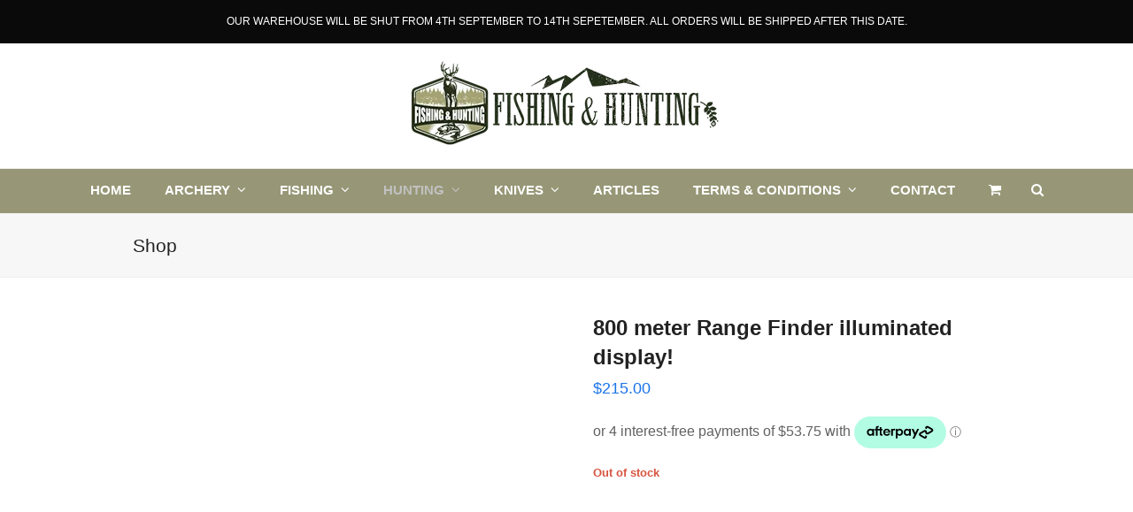

--- FILE ---
content_type: text/html; charset=UTF-8
request_url: https://fishingandhunting.com.au/product/800-meter-range-finder-illuminated-display/
body_size: 25374
content:
<!doctype html>
<html dir="ltr" lang="en-US" prefix="og: https://ogp.me/ns#" itemscope itemtype="https://schema.org/WebPage">
<head>
<meta charset="UTF-8">
<link rel="profile" href="http://gmpg.org/xfn/11">
<title>800 meter Range Finder illuminated display! - Quality Fishing &amp; Hunting Equipment Australia</title>
	<style>img:is([sizes="auto" i], [sizes^="auto," i]) { contain-intrinsic-size: 3000px 1500px }</style>
	
		<!-- All in One SEO 4.8.7 - aioseo.com -->
	<meta name="description" content="Range Finder 800m with built in Angle compensation and Illuminated screen! Fishing and Hunting has this great Range finder for sale. This Range Finder would be ideal for bow hunting and rifle hunting. It has the Angle compensation, so ideal for all hunting conditions. This awesome range finder has the illuminated screen so it is easy" />
	<meta name="robots" content="max-image-preview:large" />
	<link rel="canonical" href="https://fishingandhunting.com.au/product/800-meter-range-finder-illuminated-display/" />
	<meta name="generator" content="All in One SEO (AIOSEO) 4.8.7" />
		<meta property="og:locale" content="en_US" />
		<meta property="og:site_name" content="Quality Fishing &amp; Hunting Equipment Australia - Quality Fishing &amp; Hunting Equipment Australia" />
		<meta property="og:type" content="article" />
		<meta property="og:title" content="800 meter Range Finder illuminated display! - Quality Fishing &amp; Hunting Equipment Australia" />
		<meta property="og:description" content="Range Finder 800m with built in Angle compensation and Illuminated screen! Fishing and Hunting has this great Range finder for sale. This Range Finder would be ideal for bow hunting and rifle hunting. It has the Angle compensation, so ideal for all hunting conditions. This awesome range finder has the illuminated screen so it is easy" />
		<meta property="og:url" content="https://fishingandhunting.com.au/product/800-meter-range-finder-illuminated-display/" />
		<meta property="article:published_time" content="2019-02-01T15:05:22+00:00" />
		<meta property="article:modified_time" content="2021-12-01T01:10:48+00:00" />
		<meta name="twitter:card" content="summary_large_image" />
		<meta name="twitter:title" content="800 meter Range Finder illuminated display! - Quality Fishing &amp; Hunting Equipment Australia" />
		<meta name="twitter:description" content="Range Finder 800m with built in Angle compensation and Illuminated screen! Fishing and Hunting has this great Range finder for sale. This Range Finder would be ideal for bow hunting and rifle hunting. It has the Angle compensation, so ideal for all hunting conditions. This awesome range finder has the illuminated screen so it is easy" />
		<script type="application/ld+json" class="aioseo-schema">
			{"@context":"https:\/\/schema.org","@graph":[{"@type":"BreadcrumbList","@id":"https:\/\/fishingandhunting.com.au\/product\/800-meter-range-finder-illuminated-display\/#breadcrumblist","itemListElement":[{"@type":"ListItem","@id":"https:\/\/fishingandhunting.com.au#listItem","position":1,"name":"Home","item":"https:\/\/fishingandhunting.com.au","nextItem":{"@type":"ListItem","@id":"https:\/\/fishingandhunting.com.au\/shop\/#listItem","name":"Shop"}},{"@type":"ListItem","@id":"https:\/\/fishingandhunting.com.au\/shop\/#listItem","position":2,"name":"Shop","item":"https:\/\/fishingandhunting.com.au\/shop\/","nextItem":{"@type":"ListItem","@id":"https:\/\/fishingandhunting.com.au\/product-category\/hunting\/#listItem","name":"Hunting"},"previousItem":{"@type":"ListItem","@id":"https:\/\/fishingandhunting.com.au#listItem","name":"Home"}},{"@type":"ListItem","@id":"https:\/\/fishingandhunting.com.au\/product-category\/hunting\/#listItem","position":3,"name":"Hunting","item":"https:\/\/fishingandhunting.com.au\/product-category\/hunting\/","nextItem":{"@type":"ListItem","@id":"https:\/\/fishingandhunting.com.au\/product-category\/hunting\/optics1636962114\/#listItem","name":"Optics"},"previousItem":{"@type":"ListItem","@id":"https:\/\/fishingandhunting.com.au\/shop\/#listItem","name":"Shop"}},{"@type":"ListItem","@id":"https:\/\/fishingandhunting.com.au\/product-category\/hunting\/optics1636962114\/#listItem","position":4,"name":"Optics","item":"https:\/\/fishingandhunting.com.au\/product-category\/hunting\/optics1636962114\/","nextItem":{"@type":"ListItem","@id":"https:\/\/fishingandhunting.com.au\/product\/800-meter-range-finder-illuminated-display\/#listItem","name":"800 meter Range Finder illuminated display!"},"previousItem":{"@type":"ListItem","@id":"https:\/\/fishingandhunting.com.au\/product-category\/hunting\/#listItem","name":"Hunting"}},{"@type":"ListItem","@id":"https:\/\/fishingandhunting.com.au\/product\/800-meter-range-finder-illuminated-display\/#listItem","position":5,"name":"800 meter Range Finder illuminated display!","previousItem":{"@type":"ListItem","@id":"https:\/\/fishingandhunting.com.au\/product-category\/hunting\/optics1636962114\/#listItem","name":"Optics"}}]},{"@type":"ItemPage","@id":"https:\/\/fishingandhunting.com.au\/product\/800-meter-range-finder-illuminated-display\/#itempage","url":"https:\/\/fishingandhunting.com.au\/product\/800-meter-range-finder-illuminated-display\/","name":"800 meter Range Finder illuminated display! - Quality Fishing & Hunting Equipment Australia","description":"Range Finder 800m with built in Angle compensation and Illuminated screen! Fishing and Hunting has this great Range finder for sale. This Range Finder would be ideal for bow hunting and rifle hunting. It has the Angle compensation, so ideal for all hunting conditions. This awesome range finder has the illuminated screen so it is easy","inLanguage":"en-US","isPartOf":{"@id":"https:\/\/fishingandhunting.com.au\/#website"},"breadcrumb":{"@id":"https:\/\/fishingandhunting.com.au\/product\/800-meter-range-finder-illuminated-display\/#breadcrumblist"},"image":{"@type":"ImageObject","url":"https:\/\/fishingandhunting.com.au\/wp-content\/uploads\/2019\/02\/800-meter-range-finder-illuminated-display-365.jpg","@id":"https:\/\/fishingandhunting.com.au\/product\/800-meter-range-finder-illuminated-display\/#mainImage","width":1200,"height":900,"caption":"800 meter range finder illuminated display 365"},"primaryImageOfPage":{"@id":"https:\/\/fishingandhunting.com.au\/product\/800-meter-range-finder-illuminated-display\/#mainImage"},"datePublished":"2019-02-01T15:05:22+00:00","dateModified":"2021-12-01T01:10:48+00:00"},{"@type":"Organization","@id":"https:\/\/fishingandhunting.com.au\/#organization","name":"Fishing and Hunting","description":"Quality Fishing & Hunting Equipment Australia","url":"https:\/\/fishingandhunting.com.au\/","telephone":"+61439685460"},{"@type":"WebSite","@id":"https:\/\/fishingandhunting.com.au\/#website","url":"https:\/\/fishingandhunting.com.au\/","name":"Quality Fishing & Hunting Equipment Australia","description":"Quality Fishing & Hunting Equipment Australia","inLanguage":"en-US","publisher":{"@id":"https:\/\/fishingandhunting.com.au\/#organization"}}]}
		</script>
		<!-- All in One SEO -->

<meta name="generator" content="Total WordPress Theme v5.3">
<meta name="viewport" content="width=device-width, initial-scale=1">
<link rel="alternate" type="application/rss+xml" title="Quality Fishing &amp; Hunting Equipment Australia &raquo; Feed" href="https://fishingandhunting.com.au/feed/" />
		<!-- This site uses the Google Analytics by MonsterInsights plugin v9.11.1 - Using Analytics tracking - https://www.monsterinsights.com/ -->
		<!-- Note: MonsterInsights is not currently configured on this site. The site owner needs to authenticate with Google Analytics in the MonsterInsights settings panel. -->
					<!-- No tracking code set -->
				<!-- / Google Analytics by MonsterInsights -->
		
<link rel='stylesheet' id='js_composer_front-css' href='https://fishingandhunting.com.au/wp-content/plugins/js_composer/assets/css/js_composer.min.css?ver=6.7.0' media='all' />
<style id='classic-theme-styles-inline-css'>
/*! This file is auto-generated */
.wp-block-button__link{color:#fff;background-color:#32373c;border-radius:9999px;box-shadow:none;text-decoration:none;padding:calc(.667em + 2px) calc(1.333em + 2px);font-size:1.125em}.wp-block-file__button{background:#32373c;color:#fff;text-decoration:none}
</style>
<style id='global-styles-inline-css'>
:root{--wp--preset--aspect-ratio--square: 1;--wp--preset--aspect-ratio--4-3: 4/3;--wp--preset--aspect-ratio--3-4: 3/4;--wp--preset--aspect-ratio--3-2: 3/2;--wp--preset--aspect-ratio--2-3: 2/3;--wp--preset--aspect-ratio--16-9: 16/9;--wp--preset--aspect-ratio--9-16: 9/16;--wp--preset--color--black: #000000;--wp--preset--color--cyan-bluish-gray: #abb8c3;--wp--preset--color--white: #ffffff;--wp--preset--color--pale-pink: #f78da7;--wp--preset--color--vivid-red: #cf2e2e;--wp--preset--color--luminous-vivid-orange: #ff6900;--wp--preset--color--luminous-vivid-amber: #fcb900;--wp--preset--color--light-green-cyan: #7bdcb5;--wp--preset--color--vivid-green-cyan: #00d084;--wp--preset--color--pale-cyan-blue: #8ed1fc;--wp--preset--color--vivid-cyan-blue: #0693e3;--wp--preset--color--vivid-purple: #9b51e0;--wp--preset--gradient--vivid-cyan-blue-to-vivid-purple: linear-gradient(135deg,rgba(6,147,227,1) 0%,rgb(155,81,224) 100%);--wp--preset--gradient--light-green-cyan-to-vivid-green-cyan: linear-gradient(135deg,rgb(122,220,180) 0%,rgb(0,208,130) 100%);--wp--preset--gradient--luminous-vivid-amber-to-luminous-vivid-orange: linear-gradient(135deg,rgba(252,185,0,1) 0%,rgba(255,105,0,1) 100%);--wp--preset--gradient--luminous-vivid-orange-to-vivid-red: linear-gradient(135deg,rgba(255,105,0,1) 0%,rgb(207,46,46) 100%);--wp--preset--gradient--very-light-gray-to-cyan-bluish-gray: linear-gradient(135deg,rgb(238,238,238) 0%,rgb(169,184,195) 100%);--wp--preset--gradient--cool-to-warm-spectrum: linear-gradient(135deg,rgb(74,234,220) 0%,rgb(151,120,209) 20%,rgb(207,42,186) 40%,rgb(238,44,130) 60%,rgb(251,105,98) 80%,rgb(254,248,76) 100%);--wp--preset--gradient--blush-light-purple: linear-gradient(135deg,rgb(255,206,236) 0%,rgb(152,150,240) 100%);--wp--preset--gradient--blush-bordeaux: linear-gradient(135deg,rgb(254,205,165) 0%,rgb(254,45,45) 50%,rgb(107,0,62) 100%);--wp--preset--gradient--luminous-dusk: linear-gradient(135deg,rgb(255,203,112) 0%,rgb(199,81,192) 50%,rgb(65,88,208) 100%);--wp--preset--gradient--pale-ocean: linear-gradient(135deg,rgb(255,245,203) 0%,rgb(182,227,212) 50%,rgb(51,167,181) 100%);--wp--preset--gradient--electric-grass: linear-gradient(135deg,rgb(202,248,128) 0%,rgb(113,206,126) 100%);--wp--preset--gradient--midnight: linear-gradient(135deg,rgb(2,3,129) 0%,rgb(40,116,252) 100%);--wp--preset--font-size--small: 13px;--wp--preset--font-size--medium: 20px;--wp--preset--font-size--large: 36px;--wp--preset--font-size--x-large: 42px;--wp--preset--spacing--20: 0.44rem;--wp--preset--spacing--30: 0.67rem;--wp--preset--spacing--40: 1rem;--wp--preset--spacing--50: 1.5rem;--wp--preset--spacing--60: 2.25rem;--wp--preset--spacing--70: 3.38rem;--wp--preset--spacing--80: 5.06rem;--wp--preset--shadow--natural: 6px 6px 9px rgba(0, 0, 0, 0.2);--wp--preset--shadow--deep: 12px 12px 50px rgba(0, 0, 0, 0.4);--wp--preset--shadow--sharp: 6px 6px 0px rgba(0, 0, 0, 0.2);--wp--preset--shadow--outlined: 6px 6px 0px -3px rgba(255, 255, 255, 1), 6px 6px rgba(0, 0, 0, 1);--wp--preset--shadow--crisp: 6px 6px 0px rgba(0, 0, 0, 1);}:where(.is-layout-flex){gap: 0.5em;}:where(.is-layout-grid){gap: 0.5em;}body .is-layout-flex{display: flex;}.is-layout-flex{flex-wrap: wrap;align-items: center;}.is-layout-flex > :is(*, div){margin: 0;}body .is-layout-grid{display: grid;}.is-layout-grid > :is(*, div){margin: 0;}:where(.wp-block-columns.is-layout-flex){gap: 2em;}:where(.wp-block-columns.is-layout-grid){gap: 2em;}:where(.wp-block-post-template.is-layout-flex){gap: 1.25em;}:where(.wp-block-post-template.is-layout-grid){gap: 1.25em;}.has-black-color{color: var(--wp--preset--color--black) !important;}.has-cyan-bluish-gray-color{color: var(--wp--preset--color--cyan-bluish-gray) !important;}.has-white-color{color: var(--wp--preset--color--white) !important;}.has-pale-pink-color{color: var(--wp--preset--color--pale-pink) !important;}.has-vivid-red-color{color: var(--wp--preset--color--vivid-red) !important;}.has-luminous-vivid-orange-color{color: var(--wp--preset--color--luminous-vivid-orange) !important;}.has-luminous-vivid-amber-color{color: var(--wp--preset--color--luminous-vivid-amber) !important;}.has-light-green-cyan-color{color: var(--wp--preset--color--light-green-cyan) !important;}.has-vivid-green-cyan-color{color: var(--wp--preset--color--vivid-green-cyan) !important;}.has-pale-cyan-blue-color{color: var(--wp--preset--color--pale-cyan-blue) !important;}.has-vivid-cyan-blue-color{color: var(--wp--preset--color--vivid-cyan-blue) !important;}.has-vivid-purple-color{color: var(--wp--preset--color--vivid-purple) !important;}.has-black-background-color{background-color: var(--wp--preset--color--black) !important;}.has-cyan-bluish-gray-background-color{background-color: var(--wp--preset--color--cyan-bluish-gray) !important;}.has-white-background-color{background-color: var(--wp--preset--color--white) !important;}.has-pale-pink-background-color{background-color: var(--wp--preset--color--pale-pink) !important;}.has-vivid-red-background-color{background-color: var(--wp--preset--color--vivid-red) !important;}.has-luminous-vivid-orange-background-color{background-color: var(--wp--preset--color--luminous-vivid-orange) !important;}.has-luminous-vivid-amber-background-color{background-color: var(--wp--preset--color--luminous-vivid-amber) !important;}.has-light-green-cyan-background-color{background-color: var(--wp--preset--color--light-green-cyan) !important;}.has-vivid-green-cyan-background-color{background-color: var(--wp--preset--color--vivid-green-cyan) !important;}.has-pale-cyan-blue-background-color{background-color: var(--wp--preset--color--pale-cyan-blue) !important;}.has-vivid-cyan-blue-background-color{background-color: var(--wp--preset--color--vivid-cyan-blue) !important;}.has-vivid-purple-background-color{background-color: var(--wp--preset--color--vivid-purple) !important;}.has-black-border-color{border-color: var(--wp--preset--color--black) !important;}.has-cyan-bluish-gray-border-color{border-color: var(--wp--preset--color--cyan-bluish-gray) !important;}.has-white-border-color{border-color: var(--wp--preset--color--white) !important;}.has-pale-pink-border-color{border-color: var(--wp--preset--color--pale-pink) !important;}.has-vivid-red-border-color{border-color: var(--wp--preset--color--vivid-red) !important;}.has-luminous-vivid-orange-border-color{border-color: var(--wp--preset--color--luminous-vivid-orange) !important;}.has-luminous-vivid-amber-border-color{border-color: var(--wp--preset--color--luminous-vivid-amber) !important;}.has-light-green-cyan-border-color{border-color: var(--wp--preset--color--light-green-cyan) !important;}.has-vivid-green-cyan-border-color{border-color: var(--wp--preset--color--vivid-green-cyan) !important;}.has-pale-cyan-blue-border-color{border-color: var(--wp--preset--color--pale-cyan-blue) !important;}.has-vivid-cyan-blue-border-color{border-color: var(--wp--preset--color--vivid-cyan-blue) !important;}.has-vivid-purple-border-color{border-color: var(--wp--preset--color--vivid-purple) !important;}.has-vivid-cyan-blue-to-vivid-purple-gradient-background{background: var(--wp--preset--gradient--vivid-cyan-blue-to-vivid-purple) !important;}.has-light-green-cyan-to-vivid-green-cyan-gradient-background{background: var(--wp--preset--gradient--light-green-cyan-to-vivid-green-cyan) !important;}.has-luminous-vivid-amber-to-luminous-vivid-orange-gradient-background{background: var(--wp--preset--gradient--luminous-vivid-amber-to-luminous-vivid-orange) !important;}.has-luminous-vivid-orange-to-vivid-red-gradient-background{background: var(--wp--preset--gradient--luminous-vivid-orange-to-vivid-red) !important;}.has-very-light-gray-to-cyan-bluish-gray-gradient-background{background: var(--wp--preset--gradient--very-light-gray-to-cyan-bluish-gray) !important;}.has-cool-to-warm-spectrum-gradient-background{background: var(--wp--preset--gradient--cool-to-warm-spectrum) !important;}.has-blush-light-purple-gradient-background{background: var(--wp--preset--gradient--blush-light-purple) !important;}.has-blush-bordeaux-gradient-background{background: var(--wp--preset--gradient--blush-bordeaux) !important;}.has-luminous-dusk-gradient-background{background: var(--wp--preset--gradient--luminous-dusk) !important;}.has-pale-ocean-gradient-background{background: var(--wp--preset--gradient--pale-ocean) !important;}.has-electric-grass-gradient-background{background: var(--wp--preset--gradient--electric-grass) !important;}.has-midnight-gradient-background{background: var(--wp--preset--gradient--midnight) !important;}.has-small-font-size{font-size: var(--wp--preset--font-size--small) !important;}.has-medium-font-size{font-size: var(--wp--preset--font-size--medium) !important;}.has-large-font-size{font-size: var(--wp--preset--font-size--large) !important;}.has-x-large-font-size{font-size: var(--wp--preset--font-size--x-large) !important;}
:where(.wp-block-post-template.is-layout-flex){gap: 1.25em;}:where(.wp-block-post-template.is-layout-grid){gap: 1.25em;}
:where(.wp-block-columns.is-layout-flex){gap: 2em;}:where(.wp-block-columns.is-layout-grid){gap: 2em;}
:root :where(.wp-block-pullquote){font-size: 1.5em;line-height: 1.6;}
</style>
<style id='woocommerce-inline-inline-css'>
.woocommerce form .form-row .required { visibility: visible; }
</style>
<link rel='stylesheet' id='gateway-css' href='https://fishingandhunting.com.au/wp-content/plugins/woocommerce-paypal-payments/modules/ppcp-button/assets/css/gateway.css?ver=3.0.9' media='all' />
<link rel='stylesheet' id='brands-styles-css' href='https://fishingandhunting.com.au/wp-content/plugins/woocommerce/assets/css/brands.css?ver=10.1.3' media='all' />
<link rel='stylesheet' id='wpex-woocommerce-css' href='https://fishingandhunting.com.au/wp-content/themes/Total/assets/css/wpex-woocommerce.css?ver=5.3' media='all' />
<link rel='stylesheet' id='wpex-style-css' href='https://fishingandhunting.com.au/wp-content/themes/Total/style.css?ver=5.3' media='all' />
<link rel='stylesheet' id='wpex-mobile-menu-breakpoint-max-css' href='https://fishingandhunting.com.au/wp-content/themes/Total/assets/css/wpex-mobile-menu-breakpoint-max.css?ver=5.3' media='only screen and (max-width:959px)' />
<link rel='stylesheet' id='wpex-mobile-menu-breakpoint-min-css' href='https://fishingandhunting.com.au/wp-content/themes/Total/assets/css/wpex-mobile-menu-breakpoint-min.css?ver=5.3' media='only screen and (min-width:960px)' />
<link rel='stylesheet' id='wpex-wpbakery-css' href='https://fishingandhunting.com.au/wp-content/themes/Total/assets/css/wpex-wpbakery.css?ver=5.3' media='all' />
<link rel='stylesheet' id='ticons-css' href='https://fishingandhunting.com.au/wp-content/themes/Total/assets/lib/ticons/css/ticons.min.css?ver=5.3' media='all' />
<link rel='stylesheet' id='vcex-shortcodes-css' href='https://fishingandhunting.com.au/wp-content/themes/Total/assets/css/vcex-shortcodes.css?ver=5.3' media='all' />
<link rel='stylesheet' id='sp_wcgs-fontello-fontende-icons-css' href='https://fishingandhunting.com.au/wp-content/plugins/gallery-slider-for-woocommerce/public/css/fontello.min.css?ver=3.1.0' media='all' />
<link rel='stylesheet' id='wcgs-swiper-css' href='https://fishingandhunting.com.au/wp-content/plugins/gallery-slider-for-woocommerce/public/css/swiper.min.css?ver=3.1.0' media='all' />
<link rel='stylesheet' id='wcgs-fancybox-css' href='https://fishingandhunting.com.au/wp-content/plugins/gallery-slider-for-woocommerce/public/css/fancybox.min.css?ver=3.1.0' media='all' />
<link rel='stylesheet' id='gallery-slider-for-woocommerce-css' href='https://fishingandhunting.com.au/wp-content/plugins/gallery-slider-for-woocommerce/public/css/woo-gallery-slider-public.min.css?ver=3.1.0' media='all' />
<style id='gallery-slider-for-woocommerce-inline-css'>
@media screen and (min-width:992px ){#wpgs-gallery.wcgs-woocommerce-product-gallery {max-width: 100%;}#wpgs-gallery.wcgs-woocommerce-product-gallery:has( + .summary ) {max-width: 50%;} #wpgs-gallery.wcgs-woocommerce-product-gallery+.summary { max-width: calc(50% - 50px); } }#wpgs-gallery .wcgs-thumb.spswiper-slide-thumb-active.wcgs-thumb img {border: 1px solid #5EABC1;}#wpgs-gallery .wcgs-thumb.spswiper-slide:hover img,#wpgs-gallery .wcgs-thumb.spswiper-slide-thumb-active.wcgs-thumb:hover img {border-color: #5EABC1;}#wpgs-gallery .wcgs-thumb.spswiper-slide img {border: 1px solid #dddddd;border-radius: 0px;}#wpgs-gallery .wcgs-video-icon:after {content: "\e823";}#wpgs-gallery .gallery-navigation-carousel-wrapper {-ms-flex-order: 2 !important;order: 2 !important;margin-top: 6px;;}.rtl #wpgs-gallery.wcgs-vertical-right .gallery-navigation-carousel-wrapper {margin-right: 6px;margin-left: 0;}#wpgs-gallery .wcgs-carousel .wcgs-spswiper-arrow {font-size: 16px;}#wpgs-gallery .wcgs-carousel .wcgs-spswiper-arrow:before,#wpgs-gallery .wcgs-carousel .wcgs-spswiper-arrow:before {font-size: 16px;color: #fff;line-height: unset;}#wpgs-gallery.wcgs-woocommerce-product-gallery .wcgs-carousel .wcgs-slider-image {border-radius: 0px;}#wpgs-gallery .wcgs-carousel .wcgs-spswiper-arrow,#wpgs-gallery .wcgs-carousel .wcgs-spswiper-arrow{background-color: rgba(0, 0, 0, .5);border-radius: 0px;}#wpgs-gallery .wcgs-carousel .wcgs-spswiper-arrow:hover, #wpgs-gallery .wcgs-carousel .wcgs-spswiper-arrow:hover {background-color: rgba(0, 0, 0, .85);}#wpgs-gallery .wcgs-carousel .wcgs-spswiper-arrow:hover::before, #wpgs-gallery .wcgs-carousel .wcgs-spswiper-arrow:hover::before{ color: #fff;}#wpgs-gallery .spswiper-pagination .spswiper-pagination-bullet {background-color: rgba(115, 119, 121, 0.5);}#wpgs-gallery .spswiper-pagination .spswiper-pagination-bullet.spswiper-pagination-bullet-active {background-color: rgba(115, 119, 121, 0.8);}#wpgs-gallery .wcgs-lightbox .sp_wgs-lightbox {color: #fff;background-color: rgba(0, 0, 0, 0.5);font-size: 13px;}#wpgs-gallery .wcgs-lightbox .sp_wgs-lightbox:hover {color: #fff;background-color: rgba(0, 0, 0, 0.8);}#wpgs-gallery .gallery-navigation-carousel.vertical .wcgs-spswiper-button-next.wcgs-spswiper-arrow::before,#wpgs-gallery .gallery-navigation-carousel .wcgs-spswiper-button-prev.wcgs-spswiper-arrow::before {content: "\e814";}#wpgs-gallery .gallery-navigation-carousel.vertical .wcgs-spswiper-button-prev.wcgs-spswiper-arrow::before,#wpgs-gallery .gallery-navigation-carousel .wcgs-spswiper-button-next.wcgs-spswiper-arrow::before {content: "\e801";}#wpgs-gallery .gallery-navigation-carousel .wcgs-spswiper-arrow {background-color: rgba(0, 0, 0, 0.5);}#wpgs-gallery .gallery-navigation-carousel .wcgs-spswiper-arrow:before{font-size: 12px;color: #fff;}#wpgs-gallery .gallery-navigation-carousel .wcgs-spswiper-arrow:hover {background-color: rgba(0, 0, 0, 0.8);}#wpgs-gallery .wcgs-carousel .wcgs-spswiper-button-prev.wcgs-spswiper-arrow::before {content: "\e814";}#wpgs-gallery .wcgs-carousel .wcgs-spswiper-button-next.wcgs-spswiper-arrow::before {content: "\e801";}#wpgs-gallery .gallery-navigation-carousel .wcgs-spswiper-arrow:hover::before{color: #fff;}#wpgs-gallery {margin-bottom: 30px;max-width: 50%;}.wcgs-fancybox-wrapper .fancybox__caption {color: #ffffff;font-size: 14px;}.fancybox-bg {background: #1e1e1e !important;}
</style>
<link rel='stylesheet' id='sp_wcgs-fontello-icons-css' href='https://fishingandhunting.com.au/wp-content/plugins/gallery-slider-for-woocommerce/admin/css/fontello.min.css?ver=3.1.0' media='all' />
<script src="https://fishingandhunting.com.au/wp-includes/js/jquery/jquery.min.js?ver=3.7.1" id="jquery-core-js"></script>
<script src="https://fishingandhunting.com.au/wp-includes/js/jquery/jquery-migrate.min.js?ver=3.4.1" id="jquery-migrate-js"></script>
<script src="https://fishingandhunting.com.au/wp-content/plugins/woocommerce/assets/js/jquery-blockui/jquery.blockUI.min.js?ver=2.7.0-wc.10.1.3" id="jquery-blockui-js" data-wp-strategy="defer"></script>
<script id="wc-add-to-cart-js-extra">
var wc_add_to_cart_params = {"ajax_url":"\/wp-admin\/admin-ajax.php","wc_ajax_url":"\/?wc-ajax=%%endpoint%%","i18n_view_cart":"View cart","cart_url":"https:\/\/fishingandhunting.com.au\/cart\/","is_cart":"","cart_redirect_after_add":"no"};
</script>
<script src="https://fishingandhunting.com.au/wp-content/plugins/woocommerce/assets/js/frontend/add-to-cart.min.js?ver=10.1.3" id="wc-add-to-cart-js" data-wp-strategy="defer"></script>
<script id="wc-single-product-js-extra">
var wc_single_product_params = {"i18n_required_rating_text":"Please select a rating","i18n_rating_options":["1 of 5 stars","2 of 5 stars","3 of 5 stars","4 of 5 stars","5 of 5 stars"],"i18n_product_gallery_trigger_text":"View full-screen image gallery","review_rating_required":"yes","flexslider":{"rtl":false,"animation":"slide","smoothHeight":true,"directionNav":false,"controlNav":"thumbnails","slideshow":false,"animationSpeed":600,"animationLoop":false,"allowOneSlide":false},"zoom_enabled":"","zoom_options":[],"photoswipe_enabled":"","photoswipe_options":{"shareEl":false,"closeOnScroll":false,"history":false,"hideAnimationDuration":0,"showAnimationDuration":0},"flexslider_enabled":""};
</script>
<script src="https://fishingandhunting.com.au/wp-content/plugins/woocommerce/assets/js/frontend/single-product.min.js?ver=10.1.3" id="wc-single-product-js" defer data-wp-strategy="defer"></script>
<script src="https://fishingandhunting.com.au/wp-content/plugins/woocommerce/assets/js/js-cookie/js.cookie.min.js?ver=2.1.4-wc.10.1.3" id="js-cookie-js" defer data-wp-strategy="defer"></script>
<script id="woocommerce-js-extra">
var woocommerce_params = {"ajax_url":"\/wp-admin\/admin-ajax.php","wc_ajax_url":"\/?wc-ajax=%%endpoint%%","i18n_password_show":"Show password","i18n_password_hide":"Hide password"};
</script>
<script src="https://fishingandhunting.com.au/wp-content/plugins/woocommerce/assets/js/frontend/woocommerce.min.js?ver=10.1.3" id="woocommerce-js" defer data-wp-strategy="defer"></script>
<script src="https://fishingandhunting.com.au/wp-content/plugins/js_composer/assets/js/vendors/woocommerce-add-to-cart.js?ver=6.7.0" id="vc_woocommerce-add-to-cart-js-js"></script>
<link rel="https://api.w.org/" href="https://fishingandhunting.com.au/wp-json/" /><link rel="alternate" title="JSON" type="application/json" href="https://fishingandhunting.com.au/wp-json/wp/v2/product/398" /><link rel="EditURI" type="application/rsd+xml" title="RSD" href="https://fishingandhunting.com.au/xmlrpc.php?rsd" />
<meta name="generator" content="WordPress 6.8.3" />
<meta name="generator" content="WooCommerce 10.1.3" />
<link rel='shortlink' href='https://fishingandhunting.com.au/?p=398' />
<link rel="alternate" title="oEmbed (JSON)" type="application/json+oembed" href="https://fishingandhunting.com.au/wp-json/oembed/1.0/embed?url=https%3A%2F%2Ffishingandhunting.com.au%2Fproduct%2F800-meter-range-finder-illuminated-display%2F" />
<link rel="alternate" title="oEmbed (XML)" type="text/xml+oembed" href="https://fishingandhunting.com.au/wp-json/oembed/1.0/embed?url=https%3A%2F%2Ffishingandhunting.com.au%2Fproduct%2F800-meter-range-finder-illuminated-display%2F&#038;format=xml" />

		<!-- GA Google Analytics @ https://m0n.co/ga -->
		<script>
			(function(i,s,o,g,r,a,m){i['GoogleAnalyticsObject']=r;i[r]=i[r]||function(){
			(i[r].q=i[r].q||[]).push(arguments)},i[r].l=1*new Date();a=s.createElement(o),
			m=s.getElementsByTagName(o)[0];a.async=1;a.src=g;m.parentNode.insertBefore(a,m)
			})(window,document,'script','https://www.google-analytics.com/analytics.js','ga');
			ga('create', 'UA-68131443-1', 'auto');
			ga('send', 'pageview');
		</script>

	<link rel="preload" href="https://fishingandhunting.com.au/wp-content/themes/Total/assets/lib/ticons/fonts/ticons.woff2" type="font/woff2" as="font" crossorigin>	<noscript><style>.woocommerce-product-gallery{ opacity: 1 !important; }</style></noscript>
	<noscript><style>body:not(.content-full-screen) .wpex-vc-row-stretched[data-vc-full-width-init="false"]{visibility:visible;}</style></noscript><link rel="icon" href="https://fishingandhunting.com.au/wp-content/uploads/2021/11/favikon.png" sizes="32x32" />
<link rel="icon" href="https://fishingandhunting.com.au/wp-content/uploads/2021/11/favikon.png" sizes="192x192" />
<link rel="apple-touch-icon" href="https://fishingandhunting.com.au/wp-content/uploads/2021/11/favikon.png" />
<meta name="msapplication-TileImage" content="https://fishingandhunting.com.au/wp-content/uploads/2021/11/favikon.png" />
<script type="text/javascript">function setREVStartSize(e){
			//window.requestAnimationFrame(function() {				 
				window.RSIW = window.RSIW===undefined ? window.innerWidth : window.RSIW;	
				window.RSIH = window.RSIH===undefined ? window.innerHeight : window.RSIH;	
				try {								
					var pw = document.getElementById(e.c).parentNode.offsetWidth,
						newh;
					pw = pw===0 || isNaN(pw) ? window.RSIW : pw;
					e.tabw = e.tabw===undefined ? 0 : parseInt(e.tabw);
					e.thumbw = e.thumbw===undefined ? 0 : parseInt(e.thumbw);
					e.tabh = e.tabh===undefined ? 0 : parseInt(e.tabh);
					e.thumbh = e.thumbh===undefined ? 0 : parseInt(e.thumbh);
					e.tabhide = e.tabhide===undefined ? 0 : parseInt(e.tabhide);
					e.thumbhide = e.thumbhide===undefined ? 0 : parseInt(e.thumbhide);
					e.mh = e.mh===undefined || e.mh=="" || e.mh==="auto" ? 0 : parseInt(e.mh,0);		
					if(e.layout==="fullscreen" || e.l==="fullscreen") 						
						newh = Math.max(e.mh,window.RSIH);					
					else{					
						e.gw = Array.isArray(e.gw) ? e.gw : [e.gw];
						for (var i in e.rl) if (e.gw[i]===undefined || e.gw[i]===0) e.gw[i] = e.gw[i-1];					
						e.gh = e.el===undefined || e.el==="" || (Array.isArray(e.el) && e.el.length==0)? e.gh : e.el;
						e.gh = Array.isArray(e.gh) ? e.gh : [e.gh];
						for (var i in e.rl) if (e.gh[i]===undefined || e.gh[i]===0) e.gh[i] = e.gh[i-1];
											
						var nl = new Array(e.rl.length),
							ix = 0,						
							sl;					
						e.tabw = e.tabhide>=pw ? 0 : e.tabw;
						e.thumbw = e.thumbhide>=pw ? 0 : e.thumbw;
						e.tabh = e.tabhide>=pw ? 0 : e.tabh;
						e.thumbh = e.thumbhide>=pw ? 0 : e.thumbh;					
						for (var i in e.rl) nl[i] = e.rl[i]<window.RSIW ? 0 : e.rl[i];
						sl = nl[0];									
						for (var i in nl) if (sl>nl[i] && nl[i]>0) { sl = nl[i]; ix=i;}															
						var m = pw>(e.gw[ix]+e.tabw+e.thumbw) ? 1 : (pw-(e.tabw+e.thumbw)) / (e.gw[ix]);					
						newh =  (e.gh[ix] * m) + (e.tabh + e.thumbh);
					}
					var el = document.getElementById(e.c);
					if (el!==null && el) el.style.height = newh+"px";					
					el = document.getElementById(e.c+"_wrapper");
					if (el!==null && el) {
						el.style.height = newh+"px";
						el.style.display = "block";
					}
				} catch(e){
					console.log("Failure at Presize of Slider:" + e)
				}					   
			//});
		  };</script>
<noscript><style> .wpb_animate_when_almost_visible { opacity: 1; }</style></noscript><style data-type="wpex-css" id="wpex-css">.has-accent-background-color{background-color:#1a73e8}.has-accent-color{color:#1a73e8}/*TYPOGRAPHY*/#site-navigation .dropdown-menu .link-inner{font-weight:600;font-size:15px;text-transform:uppercase}#footer-widgets{text-transform:uppercase}.footer-widget .widget-title{text-transform:uppercase}/*CUSTOMIZER STYLING*/#top-bar-wrap{background-color:#0a0a0a;color:#ffffff}.wpex-top-bar-sticky{background-color:#0a0a0a}#top-bar-content strong{color:#ffffff}#site-header #site-header-inner{padding-top:15px;padding-bottom:15px}#site-navigation-wrap{background-color:#979777}#site-navigation-sticky-wrapper.is-sticky #site-navigation-wrap{background-color:#979777}#site-navigation .dropdown-menu >li.menu-item >a{color:#ffffff}#site-navigation .dropdown-menu >li.menu-item >a:hover,#site-navigation .dropdown-menu >li.menu-item.dropdown.sfHover >a,#site-navigation .wpex-dropdown-menu >li.menu-item:hover >a,#site-navigation .wpex-dropdown-menu >li.menu-item.wpex-active >a{color:#000000}#site-navigation .dropdown-menu >li.menu-item.current-menu-item >a,#site-navigation .dropdown-menu >li.menu-item.current-menu-parent >a{color:#c1c1c1}#site-header #site-navigation .dropdown-menu ul.sub-menu{background-color:#979777}#site-header #site-navigation .dropdown-menu ul.sub-menu >li.menu-item >a{color:#ffffff}#site-header #site-navigation .dropdown-menu ul.sub-menu >li.menu-item >a:hover{color:#000000}.vc_column-inner{margin-bottom:40px}.woocommerce ul.products li.product .star-rating{display:none}</style></head>

<body class="wp-singular product-template-default single single-product postid-398 wp-custom-logo wp-embed-responsive wp-theme-Total theme-Total woocommerce woocommerce-page woocommerce-no-js wpex-theme wpex-responsive full-width-main-layout no-composer wpex-live-site site-full-width content-full-width has-topbar sidebar-widget-icons hasnt-overlay-header wpex-mobile-toggle-menu-icon_buttons has-mobile-menu wpex-no-js wpb-js-composer js-comp-ver-6.7.0 vc_responsive wcgs-gallery-slider">

	
	
	<div class="wpex-site-overlay"></div>
<a href="#content" class="skip-to-content">skip to Main Content</a><span data-ls_id="#site_top"></span>
	<div id="outer-wrap" class="wpex-clr">

		
		<div id="wrap" class="wpex-clr">

			

	
		<div id="top-bar-wrap" class="wpex-text-sm wpex-border-b wpex-border-main wpex-border-solid textcenter">

			<div id="top-bar" class="container wpex-relative wpex-py-15 wpex-text-center">
	<div id="top-bar-content" class="has-content top-bar-centered wpex-clr">OUR WAREHOUSE WILL BE SHUT FROM 4TH SEPTEMBER TO 14TH SEPETEMBER. ALL ORDERS WILL BE SHIPPED AFTER THIS DATE.</div>

</div>

		</div>

	



	<header id="site-header" class="header-three wpex-full-width dyn-styles wpex-clr" itemscope="itemscope" itemtype="https://schema.org/WPHeader">

		
		<div id="site-header-inner" class="container wpex-clr">
<div id="site-logo" class="site-branding header-three-logo wpex-clr">
	<div id="site-logo-inner" class="wpex-clr"><a id="site-logo-link" href="https://fishingandhunting.com.au/" rel="home" class="main-logo"><img src="https://fishingandhunting.com.au/wp-content/uploads/2021/11/logoh.png" alt="Quality Fishing &amp; Hunting Equipment Australia" class="logo-img" width="350" height="110" data-no-retina data-skip-lazy></a></div>

</div>
<div id="mobile-menu" class="wpex-mobile-menu-toggle show-at-mm-breakpoint wpex-absolute wpex-top-50 wpex-right-0">
	<div class="wpex-inline-flex wpex-items-center">
						<a href="#" class="mobile-menu-toggle" role="button" aria-label="Toggle mobile menu" aria-expanded="false"><span class="wpex-bars" aria-hidden="true"><span></span></span></a>			</div>
</div></div>

		
	
	<div id="site-navigation-wrap" class="navbar-style-three fixed-nav hide-at-mm-breakpoint wpex-clr">

		<nav id="site-navigation" class="navigation main-navigation main-navigation-three wpex-clr container" itemscope="itemscope" itemtype="https://schema.org/SiteNavigationElement" aria-label="Main menu">

			
				<ul id="menu-main2" class="dropdown-menu main-navigation-ul wpex-dropdown-menu wpex-dropdown-menu--onhover wpex-dropdown-menu--animate"><li id="menu-item-1111" class="menu-item menu-item-type-post_type menu-item-object-page menu-item-home menu-item-1111"><a href="https://fishingandhunting.com.au/"><span class="link-inner">Home</span></a></li>
<li id="menu-item-1112" class="menu-item menu-item-type-taxonomy menu-item-object-product_cat current-product-ancestor menu-item-has-children dropdown menu-item-1112"><a href="https://fishingandhunting.com.au/product-category/archery/"><span class="link-inner">Archery <span class="nav-arrow top-level ticon ticon-angle-down" aria-hidden="true"></span></span></a>
<ul class="sub-menu">
	<li id="menu-item-1113" class="menu-item menu-item-type-taxonomy menu-item-object-product_cat current-product-ancestor current-menu-parent current-product-parent menu-item-1113"><a href="https://fishingandhunting.com.au/product-category/archery/accessories1636962180/"><span class="link-inner">Accessories</span></a></li>
	<li id="menu-item-1114" class="menu-item menu-item-type-taxonomy menu-item-object-product_cat menu-item-1114"><a href="https://fishingandhunting.com.au/product-category/archery/arrow-parts/"><span class="link-inner">Arrow parts</span></a></li>
	<li id="menu-item-1115" class="menu-item menu-item-type-taxonomy menu-item-object-product_cat menu-item-1115"><a href="https://fishingandhunting.com.au/product-category/archery/arrows/"><span class="link-inner">Arrows</span></a></li>
	<li id="menu-item-1116" class="menu-item menu-item-type-taxonomy menu-item-object-product_cat menu-item-1116"><a href="https://fishingandhunting.com.au/product-category/archery/bow-fishing/"><span class="link-inner">Bow fishing</span></a></li>
	<li id="menu-item-1117" class="menu-item menu-item-type-taxonomy menu-item-object-product_cat menu-item-1117"><a href="https://fishingandhunting.com.au/product-category/archery/bows/"><span class="link-inner">Bows</span></a></li>
	<li id="menu-item-1118" class="menu-item menu-item-type-taxonomy menu-item-object-product_cat menu-item-1118"><a href="https://fishingandhunting.com.au/product-category/archery/broadheads/"><span class="link-inner">Broadheads</span></a></li>
	<li id="menu-item-1119" class="menu-item menu-item-type-taxonomy menu-item-object-product_cat menu-item-1119"><a href="https://fishingandhunting.com.au/product-category/archery/release-aids/"><span class="link-inner">Release aids</span></a></li>
	<li id="menu-item-1120" class="menu-item menu-item-type-taxonomy menu-item-object-product_cat menu-item-1120"><a href="https://fishingandhunting.com.au/product-category/archery/sightsrests/"><span class="link-inner">Sights/rests</span></a></li>
</ul>
</li>
<li id="menu-item-1121" class="menu-item menu-item-type-taxonomy menu-item-object-product_cat menu-item-has-children dropdown menu-item-1121"><a href="https://fishingandhunting.com.au/product-category/fishing1636962080/"><span class="link-inner">Fishing <span class="nav-arrow top-level ticon ticon-angle-down" aria-hidden="true"></span></span></a>
<ul class="sub-menu">
	<li id="menu-item-1122" class="menu-item menu-item-type-taxonomy menu-item-object-product_cat menu-item-1122"><a href="https://fishingandhunting.com.au/product-category/fishing1636962080/accessories1636962109/"><span class="link-inner">Accessories</span></a></li>
	<li id="menu-item-1123" class="menu-item menu-item-type-taxonomy menu-item-object-product_cat menu-item-1123"><a href="https://fishingandhunting.com.au/product-category/fishing1636962080/blades1636962150/"><span class="link-inner">Blades</span></a></li>
	<li id="menu-item-1124" class="menu-item menu-item-type-taxonomy menu-item-object-product_cat menu-item-1124"><a href="https://fishingandhunting.com.au/product-category/fishing1636962080/fishing-reels/"><span class="link-inner">Fishing Reels</span></a></li>
	<li id="menu-item-1125" class="menu-item menu-item-type-taxonomy menu-item-object-product_cat menu-item-1125"><a href="https://fishingandhunting.com.au/product-category/fishing1636962080/fishing-rods/"><span class="link-inner">Fishing Rods</span></a></li>
	<li id="menu-item-1126" class="menu-item menu-item-type-taxonomy menu-item-object-product_cat menu-item-1126"><a href="https://fishingandhunting.com.au/product-category/fishing1636962080/hardbody-lures/"><span class="link-inner">Hardbody Lures</span></a></li>
	<li id="menu-item-1127" class="menu-item menu-item-type-taxonomy menu-item-object-product_cat menu-item-1127"><a href="https://fishingandhunting.com.au/product-category/fishing1636962080/lines/"><span class="link-inner">Lines</span></a></li>
	<li id="menu-item-1128" class="menu-item menu-item-type-taxonomy menu-item-object-product_cat menu-item-1128"><a href="https://fishingandhunting.com.au/product-category/fishing1636962080/soft-plastics/"><span class="link-inner">Soft Plastics</span></a></li>
	<li id="menu-item-1129" class="menu-item menu-item-type-taxonomy menu-item-object-product_cat menu-item-1129"><a href="https://fishingandhunting.com.au/product-category/fishing1636962080/spinner-baits/"><span class="link-inner">Spinner Baits</span></a></li>
	<li id="menu-item-1130" class="menu-item menu-item-type-taxonomy menu-item-object-product_cat menu-item-1130"><a href="https://fishingandhunting.com.au/product-category/fishing1636962080/tackle1636962104/"><span class="link-inner">Tackle</span></a></li>
</ul>
</li>
<li id="menu-item-1131" class="menu-item menu-item-type-taxonomy menu-item-object-product_cat current-product-ancestor current-menu-parent current-product-parent menu-item-has-children dropdown menu-item-1131"><a href="https://fishingandhunting.com.au/product-category/hunting/"><span class="link-inner">Hunting <span class="nav-arrow top-level ticon ticon-angle-down" aria-hidden="true"></span></span></a>
<ul class="sub-menu">
	<li id="menu-item-1132" class="menu-item menu-item-type-taxonomy menu-item-object-product_cat current-product-ancestor current-menu-parent current-product-parent menu-item-1132"><a href="https://fishingandhunting.com.au/product-category/hunting/accessories1636962133/"><span class="link-inner">Accessories</span></a></li>
	<li id="menu-item-1133" class="menu-item menu-item-type-taxonomy menu-item-object-product_cat menu-item-1133"><a href="https://fishingandhunting.com.au/product-category/hunting/bow-hunting/"><span class="link-inner">Bow Hunting</span></a></li>
	<li id="menu-item-1134" class="menu-item menu-item-type-taxonomy menu-item-object-product_cat menu-item-1134"><a href="https://fishingandhunting.com.au/product-category/hunting/clothing/"><span class="link-inner">Clothing</span></a></li>
	<li id="menu-item-1135" class="menu-item menu-item-type-taxonomy menu-item-object-product_cat menu-item-1135"><a href="https://fishingandhunting.com.au/product-category/hunting/game-calls/"><span class="link-inner">Game Calls</span></a></li>
	<li id="menu-item-1136" class="menu-item menu-item-type-taxonomy menu-item-object-product_cat menu-item-1136"><a href="https://fishingandhunting.com.au/product-category/hunting/lightstorches1636962118/"><span class="link-inner">Lights&#038;Torches</span></a></li>
	<li id="menu-item-1137" class="menu-item menu-item-type-taxonomy menu-item-object-product_cat current-product-ancestor current-menu-parent current-product-parent menu-item-1137"><a href="https://fishingandhunting.com.au/product-category/hunting/optics1636962114/"><span class="link-inner">Optics</span></a></li>
</ul>
</li>
<li id="menu-item-1138" class="menu-item menu-item-type-taxonomy menu-item-object-product_cat menu-item-has-children dropdown menu-item-1138"><a href="https://fishingandhunting.com.au/product-category/knives/"><span class="link-inner">Knives <span class="nav-arrow top-level ticon ticon-angle-down" aria-hidden="true"></span></span></a>
<ul class="sub-menu">
	<li id="menu-item-1183" class="menu-item menu-item-type-taxonomy menu-item-object-product_cat menu-item-1183"><a href="https://fishingandhunting.com.au/product-category/knives/accessories/"><span class="link-inner">Accessories</span></a></li>
	<li id="menu-item-1139" class="menu-item menu-item-type-taxonomy menu-item-object-product_cat menu-item-1139"><a href="https://fishingandhunting.com.au/product-category/knives/filleting-dive/"><span class="link-inner">Filleting &#038; Dive</span></a></li>
	<li id="menu-item-1140" class="menu-item menu-item-type-taxonomy menu-item-object-product_cat menu-item-1140"><a href="https://fishingandhunting.com.au/product-category/knives/fixed-blades/"><span class="link-inner">Fixed Blades</span></a></li>
	<li id="menu-item-1141" class="menu-item menu-item-type-taxonomy menu-item-object-product_cat menu-item-1141"><a href="https://fishingandhunting.com.au/product-category/knives/folding/"><span class="link-inner">Folding</span></a></li>
	<li id="menu-item-1184" class="menu-item menu-item-type-taxonomy menu-item-object-product_cat menu-item-1184"><a href="https://fishingandhunting.com.au/product-category/knives/sharpeners/"><span class="link-inner">Sharpeners</span></a></li>
</ul>
</li>
<li id="menu-item-1172" class="menu-item menu-item-type-post_type menu-item-object-page menu-item-1172"><a href="https://fishingandhunting.com.au/articles/"><span class="link-inner">Articles</span></a></li>
<li id="menu-item-1153" class="menu-item menu-item-type-post_type menu-item-object-page menu-item-has-children dropdown menu-item-1153"><a href="https://fishingandhunting.com.au/refund_returns/"><span class="link-inner">Terms &#038; Conditions <span class="nav-arrow top-level ticon ticon-angle-down" aria-hidden="true"></span></span></a>
<ul class="sub-menu">
	<li id="menu-item-1154" class="menu-item menu-item-type-post_type menu-item-object-page menu-item-1154"><a href="https://fishingandhunting.com.au/delivery-information/"><span class="link-inner">Delivery information</span></a></li>
	<li id="menu-item-1155" class="menu-item menu-item-type-post_type menu-item-object-page menu-item-1155"><a href="https://fishingandhunting.com.au/privacy-policy/"><span class="link-inner">Privacy Policy</span></a></li>
</ul>
</li>
<li id="menu-item-1152" class="menu-item menu-item-type-post_type menu-item-object-page menu-item-1152"><a href="https://fishingandhunting.com.au/contact/"><span class="link-inner">Contact</span></a></li>
<li class="woo-menu-icon menu-item wpex-menu-extra wcmenucart-toggle-drop_down toggle-cart-widget"><a href="https://fishingandhunting.com.au/cart/" class="wcmenucart wcmenucart-items-0" role="button" aria-expanded="false" aria-label="Your cart" aria-controls="current-shop-items-dropdown"><span class="link-inner"><span class="wcmenucart-count"><span class="wcmenucart-icon ticon ticon-shopping-cart"></span><span class="wcmenucart-text">Cart</span><span class="wcmenucart-details count t-bubble">0</span></span></span></a>
<div id="current-shop-items-dropdown" class="header-drop-widget wpex-invisible wpex-opacity-0 wpex-absolute wpex-shadow wpex-transition-all wpex-duration-200 wpex-translate-Z-0 wpex-text-initial wpex-z-10000 wpex-top-100 wpex-right-0 wpex-bg-white wpex-text-gray-600 wpex-border-accent wpex-border-solid wpex-border-t-3">
	<div id="current-shop-items-inner">
		<div class="widget woocommerce widget_shopping_cart"><span class="widgettitle screen-reader-text">Cart</span><div class="widget_shopping_cart_content"></div></div>	</div>
</div></li><li class="menu-item wpex-mm-menu-item"><a href="https://fishingandhunting.com.au/cart/"><span class="link-inner"><span class="wpex-cart-link wpex-inline-block"><span class="wpex-cart-link__items wpex-flex wpex-items-center"><span class="wpex-cart-link__icon wpex-flex wpex-items-center"><span class="ticon ticon-shopping-cart" aria-hidden="true"></span></span><span class="wpex-cart-link__count">0 Items</span><span class="wpex-cart-link__dash wpex-hidden">&#45;</span><span class="wpex-cart-link__price wpex-hidden"></span></span></span></span></a></li><li class="search-toggle-li menu-item wpex-menu-extra"><a href="#" class="site-search-toggle search-dropdown-toggle" role="button" aria-expanded="false" aria-controls="searchform-dropdown" aria-label="Search"><span class="link-inner"><span class="wpex-menu-search-text">Search</span><span class="wpex-menu-search-icon ticon ticon-search" aria-hidden="true"></span></span></a>
<div id="searchform-dropdown" data-placeholder="Search" data-disable-autocomplete="true" class="header-searchform-wrap header-drop-widget wpex-invisible wpex-opacity-0 wpex-absolute wpex-shadow wpex-transition-all wpex-duration-200 wpex-translate-Z-0 wpex-text-initial wpex-z-10000 wpex-top-100 wpex-right-0 wpex-bg-white wpex-text-gray-600 wpex-border-accent wpex-border-solid wpex-border-t-3 wpex-p-15">
	
<form method="get" class="searchform" action="https://fishingandhunting.com.au/">
	<label>
		<span class="screen-reader-text">Search</span>
		<input type="search" class="field" name="s" placeholder="Search" />
	</label>
			<button type="submit" class="searchform-submit"><span class="ticon ticon-search" aria-hidden="true"></span><span class="screen-reader-text">Submit</span></button>
</form></div></li></ul>
			
		</nav>

	</div>

	

	</header>



			
			<main id="main" class="site-main wpex-clr">

				
<header class="page-header default-page-header wpex-supports-mods wpex-relative wpex-mb-40 wpex-bg-gray-100 wpex-py-20 wpex-border-t wpex-border-b wpex-border-solid wpex-border-gray-200 wpex-text-gray-700">

	
	<div class="page-header-inner container">
<div class="page-header-content">

<span class="page-header-title wpex-block wpex-m-0 wpex-inherit-font-family wpex-not-italic wpex-tracking-normal wpex-leading-normal wpex-font-normal wpex-text-2xl wpex-text-gray-900">

	<span>Shop</span>

</span>

</div></div>

	
</header>


	<div id="content-wrap" class="container wpex-clr">

		
		<div id="primary" class="content-area wpex-clr">

			
			<div id="content" class="site-content wpex-clr">

				
				<article class="entry-content entry wpex-clr"><div class="woocommerce-notices-wrapper"></div><div id="product-398" class="entry has-media product type-product post-398 status-publish first outofstock product_cat-accessories1636962133 product_cat-accessories1636962180 product_cat-hunting product_cat-optics1636962114 product_tag-accessories product_tag-finder product_tag-800-meter-range-finder-illuminated-display-range has-post-thumbnail purchasable product-type-simple">

	<div id="wpgs-gallery" class="wcgs-woocommerce-product-gallery wcgs-spswiper-before-init horizontal wcgs_preloader_normal" style='min-width: 50%; overflow: hidden;' data-id="398"><div class="gallery-navigation-carousel-wrapper horizontal wcgs_preloader_normal"><div thumbsSlider="" class="gallery-navigation-carousel spswiper horizontal wcgs_preloader_normal thumbnailnavigation-custom always"><div class="spswiper-wrapper"><div class="wcgs-thumb spswiper-slide"><img alt="800 meter range finder illuminated display 365" data-cap="800 meter range finder illuminated display 365" src="https://fishingandhunting.com.au/wp-content/uploads/2019/02/800-meter-range-finder-illuminated-display-365-100x100.jpg" data-image="https://fishingandhunting.com.au/wp-content/uploads/2019/02/800-meter-range-finder-illuminated-display-365.jpg" data-type="" width="100" height="100" /></div><div class="wcgs-thumb spswiper-slide"><img alt="800 meter range finder illuminated display a2706" data-cap="800 meter range finder illuminated display a2706" src="https://fishingandhunting.com.au/wp-content/uploads/2019/02/800-meter-range-finder-illuminated-display-a2706-100x100.jpg" data-image="https://fishingandhunting.com.au/wp-content/uploads/2019/02/800-meter-range-finder-illuminated-display-a2706.jpg" data-type="" width="100" height="100" /></div><div class="wcgs-thumb spswiper-slide"><img alt="800 meter range finder illuminated display a2707" data-cap="800 meter range finder illuminated display a2707" src="https://fishingandhunting.com.au/wp-content/uploads/2019/02/800-meter-range-finder-illuminated-display-a2707-100x100.jpg" data-image="https://fishingandhunting.com.au/wp-content/uploads/2019/02/800-meter-range-finder-illuminated-display-a2707.jpg" data-type="" width="100" height="100" /></div></div></div><div class="wcgs-border-bottom"></div></div><div class="wcgs-carousel horizontal wcgs_preloader_normal spswiper"><div class="spswiper-wrapper"><div class="spswiper-slide"><div class="wcgs-slider-image"><a class="wcgs-slider-lightbox" data-fancybox="view" href="https://fishingandhunting.com.au/wp-content/uploads/2019/02/800-meter-range-finder-illuminated-display-365.jpg" aria-label="lightbox" data-caption="800 meter range finder illuminated display 365"></a><img class="wcgs-slider-image-tag" fetchpriority="high" loading="eager" alt="800 meter range finder illuminated display 365" data-cap="800 meter range finder illuminated display 365" src="https://fishingandhunting.com.au/wp-content/uploads/2019/02/800-meter-range-finder-illuminated-display-365.jpg" data-image="https://fishingandhunting.com.au/wp-content/uploads/2019/02/800-meter-range-finder-illuminated-display-365.jpg" width="1200" height="900" srcset="https://fishingandhunting.com.au/wp-content/uploads/2019/02/800-meter-range-finder-illuminated-display-365.jpg 1200w, https://fishingandhunting.com.au/wp-content/uploads/2019/02/800-meter-range-finder-illuminated-display-365-300x225.jpg 300w, https://fishingandhunting.com.au/wp-content/uploads/2019/02/800-meter-range-finder-illuminated-display-365-1024x768.jpg 1024w, https://fishingandhunting.com.au/wp-content/uploads/2019/02/800-meter-range-finder-illuminated-display-365-768x576.jpg 768w, https://fishingandhunting.com.au/wp-content/uploads/2019/02/800-meter-range-finder-illuminated-display-365-600x450.jpg 600w" sizes="(max-width: 1200px) 100vw, 1200px" /></div></div><div class="spswiper-slide"><div class="wcgs-slider-image"><a class="wcgs-slider-lightbox" data-fancybox="view" href="https://fishingandhunting.com.au/wp-content/uploads/2019/02/800-meter-range-finder-illuminated-display-a2706.jpg" aria-label="lightbox" data-caption="800 meter range finder illuminated display a2706"></a><img class="wcgs-slider-image-tag" alt="800 meter range finder illuminated display a2706" data-cap="800 meter range finder illuminated display a2706" src="https://fishingandhunting.com.au/wp-content/uploads/2019/02/800-meter-range-finder-illuminated-display-a2706.jpg" data-image="https://fishingandhunting.com.au/wp-content/uploads/2019/02/800-meter-range-finder-illuminated-display-a2706.jpg" width="1200" height="900" srcset="https://fishingandhunting.com.au/wp-content/uploads/2019/02/800-meter-range-finder-illuminated-display-a2706.jpg 1200w, https://fishingandhunting.com.au/wp-content/uploads/2019/02/800-meter-range-finder-illuminated-display-a2706-300x225.jpg 300w, https://fishingandhunting.com.au/wp-content/uploads/2019/02/800-meter-range-finder-illuminated-display-a2706-1024x768.jpg 1024w, https://fishingandhunting.com.au/wp-content/uploads/2019/02/800-meter-range-finder-illuminated-display-a2706-768x576.jpg 768w, https://fishingandhunting.com.au/wp-content/uploads/2019/02/800-meter-range-finder-illuminated-display-a2706-600x450.jpg 600w" sizes="(max-width: 1200px) 100vw, 1200px" /></div></div><div class="spswiper-slide"><div class="wcgs-slider-image"><a class="wcgs-slider-lightbox" data-fancybox="view" href="https://fishingandhunting.com.au/wp-content/uploads/2019/02/800-meter-range-finder-illuminated-display-a2707.jpg" aria-label="lightbox" data-caption="800 meter range finder illuminated display a2707"></a><img class="wcgs-slider-image-tag" alt="800 meter range finder illuminated display a2707" data-cap="800 meter range finder illuminated display a2707" src="https://fishingandhunting.com.au/wp-content/uploads/2019/02/800-meter-range-finder-illuminated-display-a2707.jpg" data-image="https://fishingandhunting.com.au/wp-content/uploads/2019/02/800-meter-range-finder-illuminated-display-a2707.jpg" width="1200" height="900" srcset="https://fishingandhunting.com.au/wp-content/uploads/2019/02/800-meter-range-finder-illuminated-display-a2707.jpg 1200w, https://fishingandhunting.com.au/wp-content/uploads/2019/02/800-meter-range-finder-illuminated-display-a2707-300x225.jpg 300w, https://fishingandhunting.com.au/wp-content/uploads/2019/02/800-meter-range-finder-illuminated-display-a2707-1024x768.jpg 1024w, https://fishingandhunting.com.au/wp-content/uploads/2019/02/800-meter-range-finder-illuminated-display-a2707-768x576.jpg 768w, https://fishingandhunting.com.au/wp-content/uploads/2019/02/800-meter-range-finder-illuminated-display-a2707-600x450.jpg 600w" sizes="(max-width: 1200px) 100vw, 1200px" /></div></div></div><div class="spswiper-pagination"></div><div class="wcgs-spswiper-button-next wcgs-spswiper-arrow"></div><div class="wcgs-spswiper-button-prev wcgs-spswiper-arrow"></div><div class="wcgs-lightbox top_right"><span class="sp_wgs-lightbox"><span class="sp_wgs-icon-search"></span></span></div></div><div class="wcgs-gallery-preloader" style="opacity: 1; z-index: 9999;"></div></div>
	<div class="summary entry-summary">
		<h1 class="product_title entry-title single-post-title">800 meter Range Finder illuminated display!</h1><p class="price"><span class="woocommerce-Price-amount amount"><bdi><span class="woocommerce-Price-currencySymbol">&#36;</span>215.00</bdi></span></p>
<square-placement data-show-upper-limit="true" data-show-lower-limit="true" data-logo-type="badge" data-badge-theme="black-on-mint" data-size="md" data-modal-theme="mint" data-mpid="2b3c80a4-3a7f-47ab-b6ee-e118acce0326" data-currency="AUD" data-amount="215.00" data-platform="WooCommerce" data-page-type="product" data-item-skus="800PRO" data-item-categories="Accessories,Hunting,Optics"></square-placement><p class="stock out-of-stock">Out of stock</p>
	</div>

	<div class="wpex-clear-after-summary wpex-clear"></div>
	<div class="woocommerce-tabs wc-tabs-wrapper">
		<ul class="tabs wc-tabs" role="tablist">
							<li role="presentation" class="description_tab" id="tab-title-description">
					<a href="#tab-description" role="tab" aria-controls="tab-description">
						Description					</a>
				</li>
							<li role="presentation" class="additional_information_tab" id="tab-title-additional_information">
					<a href="#tab-additional_information" role="tab" aria-controls="tab-additional_information">
						Additional information					</a>
				</li>
					</ul>
					<div class="woocommerce-Tabs-panel woocommerce-Tabs-panel--description panel entry-content wc-tab" id="tab-description" role="tabpanel" aria-labelledby="tab-title-description">
				
	<h2>Description</h2>

<h4>Range Finder 800m with built in Angle compensation and Illuminated screen!</h4>
<h4>Fishing and Hunting has this great Range finder for sale. This Range Finder would be ideal for bow hunting and rifle hunting. It has the Angle compensation, so ideal for all hunting conditions.</h4>
<h4>This awesome range finder has the illuminated screen so it is easy to read in very low lght . It also has a very handy Fog mode, this mode is just awesome when you are out on a foggy day…some of the cheaper range finders will not perform right in these conditions, but in Fog mode it will compensate for these conditions.</h4>
<h4>Another great option on this model that plenty of others do not have is the Angle compensation, this is great for bow hunters who hunt in hilly terrain (also handy for golfers as well).</h4>
<h4>Weighing just 155g you won’t even know you have it around your neck!</h4>
<h4>This Range Finder is also ideal for Golfers as well as it has built in flag pole lock if required.</h4>
<h4>Some of the features include</h4>
<h4>·        21mm Objective Lens</h4>
<h4>·        6x Magnification Power</h4>
<h4>·        7.2Deg View Angle</h4>
<h4>·        16mm Pupil Distance</h4>
<h4>·        Max Range 800m</h4>
<h4>·        Weight 155g</h4>
<h4>(please note battery not included, but it takes a common 3V CR2 battery)</h4>
			</div>
					<div class="woocommerce-Tabs-panel woocommerce-Tabs-panel--additional_information panel entry-content wc-tab" id="tab-additional_information" role="tabpanel" aria-labelledby="tab-title-additional_information">
				
	<h2>Additional information</h2>

<table class="woocommerce-product-attributes shop_attributes" aria-label="Product Details">
			<tr class="woocommerce-product-attributes-item woocommerce-product-attributes-item--weight">
			<th class="woocommerce-product-attributes-item__label" scope="row">Weight</th>
			<td class="woocommerce-product-attributes-item__value">0.00000000 kg</td>
		</tr>
	</table>
			</div>
		
			</div>


	<section class="related products">

					<h2>Related products</h2>
				
	<ul class="products wpex-grid wpex-grid-cols-4 wpex-tp-grid-cols-2 wpex-pp-grid-cols-1 wpex-gap-20 wpex-clear">


			
					<li class="entry has-media product type-product post-365 status-publish first outofstock product_cat-accessories1636962180 product_cat-archery product_cat-arrow-parts product_tag-accessories product_tag-feather product_tag-fletch product_tag-fuse product_tag-nock product_tag-vane product_tag-vane-nock-adhesive-bohning product_tag-bohning-fletch-fuse-feather has-post-thumbnail purchasable product-type-simple">
	<div class="product-inner wpex-flex wpex-flex-col wpex-flex-grow wpex-relative"><div class="outofstock-badge">Out of Stock</div><div class="wpex-loop-product-images wpex-overflow-hidden wpex-relative"><a href="https://fishingandhunting.com.au/product/bohning-fletch-fuse-feather-vane-and-nock-adhesive/" class="woocommerce-LoopProduct-link woocommerce-loop-product__link">
	<img width="452" height="709" src="https://fishingandhunting.com.au/wp-content/uploads/2019/02/fletch-fuse.jpg" class="woo-entry-image-main wp-post-image" alt="Bohning Fletch Fuse Feather, Vane &#038; Nock adhesive" loading="lazy" decoding="async" srcset="https://fishingandhunting.com.au/wp-content/uploads/2019/02/fletch-fuse.jpg 452w, https://fishingandhunting.com.au/wp-content/uploads/2019/02/fletch-fuse-191x300.jpg 191w" sizes="auto, (max-width: 452px) 100vw, 452px" />
</a>		<div class="wpex-loop-product-add-to-cart"><a href="https://fishingandhunting.com.au/product/bohning-fletch-fuse-feather-vane-and-nock-adhesive/" aria-describedby="woocommerce_loop_add_to_cart_link_describedby_365" data-quantity="1" class="button product_type_simple" data-product_id="365" data-product_sku="Fletch Fuse" aria-label="Read more about &ldquo;Bohning Fletch Fuse Feather, Vane &amp; Nock adhesive&rdquo;" rel="nofollow" data-success_message="">Read more</a>	<span id="woocommerce_loop_add_to_cart_link_describedby_365" class="screen-reader-text">
			</span>
</div>
	</div><div class="product-details wpex-pt-15"><a href="https://fishingandhunting.com.au/product/bohning-fletch-fuse-feather-vane-and-nock-adhesive/"><h2 class="woocommerce-loop-product__title">Bohning Fletch Fuse Feather, Vane &#038; Nock adhesive</h2></a>
	<span class="price"><span class="woocommerce-Price-amount amount"><bdi><span class="woocommerce-Price-currencySymbol">&#36;</span>15.95</bdi></span></span>
</div></div></li>

			
					<li class="entry has-media product type-product post-170 status-publish outofstock product_cat-accessories1636962133 product_cat-optics1636962114 product_tag-600m product_tag-accessories product_tag-finder product_tag-range-finder-range has-post-thumbnail purchasable product-type-simple">
	<div class="product-inner wpex-flex wpex-flex-col wpex-flex-grow wpex-relative"><div class="outofstock-badge">Out of Stock</div><div class="wpex-loop-product-images wpex-overflow-hidden wpex-relative"><a href="https://fishingandhunting.com.au/product/range-finder-600m/" class="woocommerce-LoopProduct-link woocommerce-loop-product__link">
	<div class="woo-entry-image-swap wpex-clr"><img width="1200" height="900" src="https://fishingandhunting.com.au/wp-content/uploads/2019/02/range-finder-600m-174.jpg" class="woo-entry-image-main wp-post-image" alt="Range Finder 600m" loading="lazy" decoding="async" srcset="https://fishingandhunting.com.au/wp-content/uploads/2019/02/range-finder-600m-174.jpg 1200w, https://fishingandhunting.com.au/wp-content/uploads/2019/02/range-finder-600m-174-300x225.jpg 300w, https://fishingandhunting.com.au/wp-content/uploads/2019/02/range-finder-600m-174-1024x768.jpg 1024w, https://fishingandhunting.com.au/wp-content/uploads/2019/02/range-finder-600m-174-768x576.jpg 768w, https://fishingandhunting.com.au/wp-content/uploads/2019/02/range-finder-600m-174-600x450.jpg 600w" sizes="auto, (max-width: 1200px) 100vw, 1200px" /><img width="1200" height="900" src="https://fishingandhunting.com.au/wp-content/uploads/2019/02/range-finder-600m-a2453.jpg" class="woo-entry-image-secondary" alt="range finder 600m a2453" loading="lazy" decoding="async" srcset="https://fishingandhunting.com.au/wp-content/uploads/2019/02/range-finder-600m-a2453.jpg 1200w, https://fishingandhunting.com.au/wp-content/uploads/2019/02/range-finder-600m-a2453-300x225.jpg 300w, https://fishingandhunting.com.au/wp-content/uploads/2019/02/range-finder-600m-a2453-1024x768.jpg 1024w, https://fishingandhunting.com.au/wp-content/uploads/2019/02/range-finder-600m-a2453-768x576.jpg 768w, https://fishingandhunting.com.au/wp-content/uploads/2019/02/range-finder-600m-a2453-600x450.jpg 600w" sizes="auto, (max-width: 1200px) 100vw, 1200px" /></div>

</a>		<div class="wpex-loop-product-add-to-cart"><a href="https://fishingandhunting.com.au/product/range-finder-600m/" aria-describedby="woocommerce_loop_add_to_cart_link_describedby_170" data-quantity="1" class="button product_type_simple" data-product_id="170" data-product_sku="600m" aria-label="Read more about &ldquo;Range Finder 600m&rdquo;" rel="nofollow" data-success_message="">Read more</a>	<span id="woocommerce_loop_add_to_cart_link_describedby_170" class="screen-reader-text">
			</span>
</div>
	</div><div class="product-details wpex-pt-15"><a href="https://fishingandhunting.com.au/product/range-finder-600m/"><h2 class="woocommerce-loop-product__title">Range Finder 600m</h2></a>
	<span class="price"><span class="woocommerce-Price-amount amount"><bdi><span class="woocommerce-Price-currencySymbol">&#36;</span>198.00</bdi></span></span>
</div></div></li>

			
					<li class="entry has-media product type-product post-1266 status-publish outofstock product_cat-accessories1636962133 product_cat-hunting product_tag-paracord product_tag-tactical-cord has-post-thumbnail taxable shipping-taxable purchasable product-type-simple">
	<div class="product-inner wpex-flex wpex-flex-col wpex-flex-grow wpex-relative"><div class="outofstock-badge">Out of Stock</div><div class="wpex-loop-product-images wpex-overflow-hidden wpex-relative"><a href="https://fishingandhunting.com.au/product/atwood-tactical-cord-3-32inch-x-100foot-neon-orange-2-4mm-x-30m/" class="woocommerce-LoopProduct-link woocommerce-loop-product__link">
	<img width="818" height="785" src="https://fishingandhunting.com.au/wp-content/uploads/2021/12/cord.png" class="woo-entry-image-main wp-post-image" alt="Atwood Tactical Cord 3/32inch x 100foot – Neon Orange (2.4mm x 30M)" loading="lazy" decoding="async" srcset="https://fishingandhunting.com.au/wp-content/uploads/2021/12/cord.png 818w, https://fishingandhunting.com.au/wp-content/uploads/2021/12/cord-300x288.png 300w, https://fishingandhunting.com.au/wp-content/uploads/2021/12/cord-768x737.png 768w, https://fishingandhunting.com.au/wp-content/uploads/2021/12/cord-600x576.png 600w" sizes="auto, (max-width: 818px) 100vw, 818px" />
</a>		<div class="wpex-loop-product-add-to-cart"><a href="https://fishingandhunting.com.au/product/atwood-tactical-cord-3-32inch-x-100foot-neon-orange-2-4mm-x-30m/" aria-describedby="woocommerce_loop_add_to_cart_link_describedby_1266" data-quantity="1" class="button product_type_simple" data-product_id="1266" data-product_sku="" aria-label="Read more about &ldquo;Atwood Tactical Cord 3/32inch x 100foot – Neon Orange (2.4mm x 30M)&rdquo;" rel="nofollow" data-success_message="">Read more</a>	<span id="woocommerce_loop_add_to_cart_link_describedby_1266" class="screen-reader-text">
			</span>
</div>
	</div><div class="product-details wpex-pt-15"><a href="https://fishingandhunting.com.au/product/atwood-tactical-cord-3-32inch-x-100foot-neon-orange-2-4mm-x-30m/"><h2 class="woocommerce-loop-product__title">Atwood Tactical Cord 3/32inch x 100foot – Neon Orange (2.4mm x 30M)</h2></a>
	<span class="price"><span class="woocommerce-Price-amount amount"><bdi><span class="woocommerce-Price-currencySymbol">&#36;</span>19.90</bdi></span></span>
</div></div></li>

			
					<li class="entry has-media product type-product post-405 status-publish last instock product_cat-fixed-blades product_cat-hunting product_cat-knives product_tag-3-1skinning product_tag-australian-skinning-knife-tassie product_tag-blades product_tag-deer-skinning-knife product_tag-knives product_tag-sheath product_tag-tiger product_tag-with product_tag-fixed product_tag-hunting-knife product_tag-knife product_tag-leather product_tag-skinning-knife product_tag-tassie-tiger-knives has-post-thumbnail purchasable product-type-simple">
	<div class="product-inner wpex-flex wpex-flex-col wpex-flex-grow wpex-relative"><div class="wpex-loop-product-images wpex-overflow-hidden wpex-relative"><a href="https://fishingandhunting.com.au/product/tassie-tiger-knives-3-1skinning-knife-with-leather-sheath/" class="woocommerce-LoopProduct-link woocommerce-loop-product__link">
	<div class="woo-entry-image-swap wpex-clr"><img width="1200" height="1200" src="https://fishingandhunting.com.au/wp-content/uploads/2019/02/tassie-tiger-knives-3-1skinning-knife-with-leather-sheath-378-1200x1200-1.jpg" class="woo-entry-image-main wp-post-image" alt="Tassie Tiger Knives &#8211; 3.1Skinning knife with Leather Sheath" loading="lazy" decoding="async" srcset="https://fishingandhunting.com.au/wp-content/uploads/2019/02/tassie-tiger-knives-3-1skinning-knife-with-leather-sheath-378-1200x1200-1.jpg 1200w, https://fishingandhunting.com.au/wp-content/uploads/2019/02/tassie-tiger-knives-3-1skinning-knife-with-leather-sheath-378-1200x1200-1-300x300.jpg 300w, https://fishingandhunting.com.au/wp-content/uploads/2019/02/tassie-tiger-knives-3-1skinning-knife-with-leather-sheath-378-1200x1200-1-1024x1024.jpg 1024w, https://fishingandhunting.com.au/wp-content/uploads/2019/02/tassie-tiger-knives-3-1skinning-knife-with-leather-sheath-378-1200x1200-1-150x150.jpg 150w, https://fishingandhunting.com.au/wp-content/uploads/2019/02/tassie-tiger-knives-3-1skinning-knife-with-leather-sheath-378-1200x1200-1-768x768.jpg 768w, https://fishingandhunting.com.au/wp-content/uploads/2019/02/tassie-tiger-knives-3-1skinning-knife-with-leather-sheath-378-1200x1200-1-600x600.jpg 600w, https://fishingandhunting.com.au/wp-content/uploads/2019/02/tassie-tiger-knives-3-1skinning-knife-with-leather-sheath-378-1200x1200-1-100x100.jpg 100w" sizes="auto, (max-width: 1200px) 100vw, 1200px" /><img width="1200" height="1200" src="https://fishingandhunting.com.au/wp-content/uploads/2019/02/tassie-tiger-knives-3-1skinning-knife-with-leather-sheath-a2712-1200x1200-1.jpg" class="woo-entry-image-secondary" alt="tassie tiger knives 3 1skinning knife with leather sheath a2712 1200x1200 1" loading="lazy" decoding="async" srcset="https://fishingandhunting.com.au/wp-content/uploads/2019/02/tassie-tiger-knives-3-1skinning-knife-with-leather-sheath-a2712-1200x1200-1.jpg 1200w, https://fishingandhunting.com.au/wp-content/uploads/2019/02/tassie-tiger-knives-3-1skinning-knife-with-leather-sheath-a2712-1200x1200-1-300x300.jpg 300w, https://fishingandhunting.com.au/wp-content/uploads/2019/02/tassie-tiger-knives-3-1skinning-knife-with-leather-sheath-a2712-1200x1200-1-1024x1024.jpg 1024w, https://fishingandhunting.com.au/wp-content/uploads/2019/02/tassie-tiger-knives-3-1skinning-knife-with-leather-sheath-a2712-1200x1200-1-150x150.jpg 150w, https://fishingandhunting.com.au/wp-content/uploads/2019/02/tassie-tiger-knives-3-1skinning-knife-with-leather-sheath-a2712-1200x1200-1-768x768.jpg 768w, https://fishingandhunting.com.au/wp-content/uploads/2019/02/tassie-tiger-knives-3-1skinning-knife-with-leather-sheath-a2712-1200x1200-1-600x600.jpg 600w, https://fishingandhunting.com.au/wp-content/uploads/2019/02/tassie-tiger-knives-3-1skinning-knife-with-leather-sheath-a2712-1200x1200-1-100x100.jpg 100w" sizes="auto, (max-width: 1200px) 100vw, 1200px" /></div>

</a>		<div class="wpex-loop-product-add-to-cart"><a href="/product/800-meter-range-finder-illuminated-display/?add-to-cart=405" aria-describedby="woocommerce_loop_add_to_cart_link_describedby_405" data-quantity="1" class="button product_type_simple add_to_cart_button ajax_add_to_cart" data-product_id="405" data-product_sku="S3.1" aria-label="Add to cart: &ldquo;Tassie Tiger Knives - 3.1Skinning knife with Leather Sheath&rdquo;" rel="nofollow" data-success_message="&ldquo;Tassie Tiger Knives - 3.1Skinning knife with Leather Sheath&rdquo; has been added to your cart" role="button">Add to cart</a>	<span id="woocommerce_loop_add_to_cart_link_describedby_405" class="screen-reader-text">
			</span>
</div>
	</div><div class="product-details wpex-pt-15"><a href="https://fishingandhunting.com.au/product/tassie-tiger-knives-3-1skinning-knife-with-leather-sheath/"><h2 class="woocommerce-loop-product__title">Tassie Tiger Knives &#8211; 3.1Skinning knife with Leather Sheath</h2></a>
	<span class="price"><span class="woocommerce-Price-amount amount"><bdi><span class="woocommerce-Price-currencySymbol">&#36;</span>80.00</bdi></span></span>
</div></div></li>

			
		</ul>

	</section>
	</div>

</article>

				
			</div>

			
		</div>

		
	</div>


			
		</main>

		
		


	
	    <footer id="footer" class="site-footer wpex-bg-gray-A900 wpex-text-gray-500" itemscope="itemscope" itemtype="https://schema.org/WPFooter">

	        
	        <div id="footer-inner" class="site-footer-inner container wpex-pt-40 wpex-clr">
<div id="footer-widgets" class="wpex-row wpex-clr gap-30">

	
	
		<div class="footer-box span_1_of_3 col col-1"><div id="text-2" class="footer-widget widget wpex-pb-40 wpex-clr widget_text"><div class="widget-title wpex-heading wpex-text-md wpex-mb-20">Fishing &#038; Hunting</div>			<div class="textwidget"><p>PO Box 276 ,<br />
QLD 4510<br />
Beachmere, Australia</p>
<p>Phone: 0439685460</p>
</div>
		</div></div>

	
	
		<div class="footer-box span_1_of_3 col col-2"><div id="nav_menu-2" class="wpex-bordered-list footer-widget widget wpex-pb-40 wpex-clr widget_nav_menu"><div class="widget-title wpex-heading wpex-text-md wpex-mb-20">Menu</div><div class="menu-main-container"><ul id="menu-main" class="menu"><li id="menu-item-1081" class="menu-item menu-item-type-post_type menu-item-object-page menu-item-home menu-item-1081"><a href="https://fishingandhunting.com.au/">Home</a></li>
<li id="menu-item-1166" class="menu-item menu-item-type-taxonomy menu-item-object-product_cat current-product-ancestor menu-item-1166"><a href="https://fishingandhunting.com.au/product-category/archery/">Archery</a></li>
<li id="menu-item-1167" class="menu-item menu-item-type-taxonomy menu-item-object-product_cat menu-item-1167"><a href="https://fishingandhunting.com.au/product-category/fishing1636962080/">Fishing</a></li>
<li id="menu-item-1085" class="menu-item menu-item-type-taxonomy menu-item-object-product_cat current-product-ancestor current-menu-parent current-product-parent menu-item-1085"><a href="https://fishingandhunting.com.au/product-category/hunting/">Hunting</a></li>
<li id="menu-item-1082" class="menu-item menu-item-type-taxonomy menu-item-object-product_cat menu-item-1082"><a href="https://fishingandhunting.com.au/product-category/knives/">Knives</a></li>
<li id="menu-item-1171" class="menu-item menu-item-type-post_type menu-item-object-page menu-item-1171"><a href="https://fishingandhunting.com.au/articles/">Articles</a></li>
<li id="menu-item-1163" class="menu-item menu-item-type-post_type menu-item-object-page menu-item-1163"><a href="https://fishingandhunting.com.au/delivery-information/">Delivery information</a></li>
<li id="menu-item-1164" class="menu-item menu-item-type-post_type menu-item-object-page menu-item-1164"><a href="https://fishingandhunting.com.au/privacy-policy/">Privacy Policy</a></li>
<li id="menu-item-1165" class="menu-item menu-item-type-post_type menu-item-object-page menu-item-1165"><a href="https://fishingandhunting.com.au/refund_returns/">Terms &#038; Conditions</a></li>
<li id="menu-item-1162" class="menu-item menu-item-type-post_type menu-item-object-page menu-item-1162"><a href="https://fishingandhunting.com.au/contact/">Contact</a></li>
</ul></div></div></div>

	
	
		<div class="footer-box span_1_of_3 col col-3"><div id="text-3" class="footer-widget widget wpex-pb-40 wpex-clr widget_text"><div class="widget-title wpex-heading wpex-text-md wpex-mb-20">Follow Us</div>			<div class="textwidget"><p><a href="https://www.facebook.com/tassietigerknives"><img loading="lazy" decoding="async" class="alignnone size-full wp-image-1109" src="https://fishingandhunting.com.au/wp-content/uploads/2021/11/facebook-copy-white.png" alt="" width="40" height="40" /></a> <a href="https://www.instagram.com/tassietigerknives/"><img loading="lazy" decoding="async" class="alignnone size-full wp-image-1110" src="https://fishingandhunting.com.au/wp-content/uploads/2021/11/instagram-white.png" alt="" width="30" height="30" /></a></p>
</div>
		</div></div>

	
	
	
	
	
</div></div>

	        
	    </footer>

	




	<div id="footer-bottom" class="wpex-bg-gray-900 wpex-py-20 wpex-text-gray-500 wpex-text-sm wpex-text-center wpex-md-text-left">

		
		<div id="footer-bottom-inner" class="container"><div class="footer-bottom-flex wpex-md-flex wpex-md-justify-between wpex-md-items-center">
<div id="copyright" class="wpex-last-mb-0">Copyright <a href="#">fishingandhunting.com.au</a> 2026 - All Rights Reserved</div></div></div>

		
	</div>



	</div>

	
</div>


<div id="mobile-menu-search" class="wpex-hidden wpex-clr">
	<form method="get" action="https://fishingandhunting.com.au/" class="mobile-menu-searchform">
		<label>
			<span class="screen-reader-text">Search</span>
			<input type="search" name="s" autocomplete="off" placeholder="Search">
								</label>
		<button type="submit" class="searchform-submit">
			<span class="ticon ticon-search" aria-hidden="true"></span>
			<span class="screen-reader-text">Submit</span>
		</button>
	</form>
</div>


<a href="#outer-wrap" id="site-scroll-top" class="wpex-block wpex-fixed wpex-round wpex-text-center wpex-box-content wpex-transition-all wpex-duration-200 wpex-bottom-0 wpex-right-0 wpex-mr-25 wpex-mb-25 wpex-no-underline wpex-bg-gray-100 wpex-text-gray-500 wpex-hover-bg-accent wpex-hover-text-white wpex-invisible wpex-opacity-0" data-scroll-speed="1000" data-scroll-offset="100" data-scroll-easing="easeInOutExpo"><span class="ticon ticon-chevron-up" aria-hidden="true"></span><span class="screen-reader-text">Back To Top</span></a>



		<script type="text/javascript">
			window.RS_MODULES = window.RS_MODULES || {};
			window.RS_MODULES.modules = window.RS_MODULES.modules || {};
			window.RS_MODULES.waiting = window.RS_MODULES.waiting || [];
			window.RS_MODULES.defered = true;
			window.RS_MODULES.moduleWaiting = window.RS_MODULES.moduleWaiting || {};
			window.RS_MODULES.type = 'compiled';
		</script>
		<script type="speculationrules">
{"prefetch":[{"source":"document","where":{"and":[{"href_matches":"\/*"},{"not":{"href_matches":["\/wp-*.php","\/wp-admin\/*","\/wp-content\/uploads\/*","\/wp-content\/*","\/wp-content\/plugins\/*","\/wp-content\/themes\/Total\/*","\/*\\?(.+)"]}},{"not":{"selector_matches":"a[rel~=\"nofollow\"]"}},{"not":{"selector_matches":".no-prefetch, .no-prefetch a"}}]},"eagerness":"conservative"}]}
</script>
<script type="application/ld+json">{"@context":"https:\/\/schema.org\/","@type":"Product","@id":"https:\/\/fishingandhunting.com.au\/product\/800-meter-range-finder-illuminated-display\/#product","name":"800 meter Range Finder illuminated display!","url":"https:\/\/fishingandhunting.com.au\/product\/800-meter-range-finder-illuminated-display\/","description":"Range Finder 800m with built in Angle compensation and Illuminated screen!\r\nFishing and Hunting has this great Range finder for sale. This Range Finder would be ideal for bow hunting and rifle hunting. It has the Angle compensation, so ideal for all hunting conditions.\r\nThis awesome range finder has the\u00a0illuminated screen so it is easy to read in very low lght\u00a0. It also has a very handy Fog mode, this mode is just awesome when you are out on a foggy day\u2026some of the cheaper range finders will not perform right in these conditions, but in Fog mode it will compensate for these conditions.\r\nAnother great option on this model that plenty of others do not have is the Angle compensation, this is great for bow hunters who hunt in hilly terrain (also handy for golfers as well).\r\nWeighing just 155g you won\u2019t even know you have it around your neck!\r\nThis Range Finder is also ideal for Golfers as well as it has built in flag pole lock if required.\r\nSome of the features include\r\n\u00b7\u00a0\u00a0\u00a0\u00a0\u00a0\u00a0\u00a0\u00a021mm Objective Lens\r\n\u00b7\u00a0\u00a0\u00a0\u00a0\u00a0\u00a0\u00a0\u00a06x Magnification Power\r\n\u00b7\u00a0\u00a0\u00a0\u00a0\u00a0\u00a0\u00a0\u00a07.2Deg View Angle\r\n\u00b7\u00a0\u00a0\u00a0\u00a0\u00a0\u00a0\u00a0\u00a016mm Pupil Distance\r\n\u00b7\u00a0\u00a0\u00a0\u00a0\u00a0\u00a0\u00a0\u00a0Max Range 800m\r\n\u00b7\u00a0\u00a0\u00a0\u00a0\u00a0\u00a0\u00a0\u00a0Weight 155g\r\n(please note battery not included, but it takes a common 3V CR2 battery)","image":"https:\/\/fishingandhunting.com.au\/wp-content\/uploads\/2019\/02\/800-meter-range-finder-illuminated-display-365.jpg","sku":"800PRO","offers":[{"@type":"Offer","priceSpecification":[{"@type":"UnitPriceSpecification","price":"215.00","priceCurrency":"AUD","valueAddedTaxIncluded":true,"validThrough":"2027-12-31"}],"priceValidUntil":"2027-12-31","availability":"http:\/\/schema.org\/OutOfStock","url":"https:\/\/fishingandhunting.com.au\/product\/800-meter-range-finder-illuminated-display\/","seller":{"@type":"Organization","name":"Quality Fishing &amp;amp; Hunting Equipment Australia","url":"https:\/\/fishingandhunting.com.au"}}]}</script>	<script>
		(function () {
			var c = document.body.className;
			c = c.replace(/woocommerce-no-js/, 'woocommerce-js');
			document.body.className = c;
		})();
	</script>
	<link rel='stylesheet' id='wc-blocks-style-css' href='https://fishingandhunting.com.au/wp-content/plugins/woocommerce/assets/client/blocks/wc-blocks.css?ver=wc-10.1.3' media='all' />
<link rel='stylesheet' id='fancybox-css' href='https://fishingandhunting.com.au/wp-content/themes/Total/assets/lib/fancybox/jquery.fancybox.min.css?ver=3.5.7' media='all' />
<link rel='stylesheet' id='rs-plugin-settings-css' href='https://fishingandhunting.com.au/wp-content/plugins/revslider/public/assets/css/rs6.css?ver=6.5.9' media='all' />
<style id='rs-plugin-settings-inline-css'>
#rs-demo-id {}
</style>
<script src="https://fishingandhunting.com.au/wp-content/plugins/revslider/public/assets/js/rbtools.min.js?ver=6.5.9" defer async id="tp-tools-js"></script>
<script src="https://fishingandhunting.com.au/wp-content/plugins/revslider/public/assets/js/rs6.min.js?ver=6.5.9" defer async id="revmin-js"></script>
<script id="ppcp-smart-button-js-extra">
var PayPalCommerceGateway = {"url":"https:\/\/www.paypal.com\/sdk\/js?client-id=BAAGUIAbB2qS3mndDwi7D08MraN1cgJMpls9i21xwzUlH2Y3E-9lDXmd2JgDf-WuEuXYoE9xJdkfhrFWeo&currency=AUD&integration-date=2025-07-31&components=buttons,funding-eligibility&vault=false&commit=false&intent=capture&disable-funding=card&enable-funding=venmo,paylater","url_params":{"client-id":"BAAGUIAbB2qS3mndDwi7D08MraN1cgJMpls9i21xwzUlH2Y3E-9lDXmd2JgDf-WuEuXYoE9xJdkfhrFWeo","currency":"AUD","integration-date":"2025-07-31","components":"buttons,funding-eligibility","vault":"false","commit":"false","intent":"capture","disable-funding":"bancontact,blik,eps,ideal,mybank,p24,trustly,multibanco,card","enable-funding":"venmo,paylater"},"script_attributes":{"data-partner-attribution-id":"Woo_PPCP","data-page-type":"product-details"},"client_id":"BAAGUIAbB2qS3mndDwi7D08MraN1cgJMpls9i21xwzUlH2Y3E-9lDXmd2JgDf-WuEuXYoE9xJdkfhrFWeo","currency":"AUD","data_client_id":{"set_attribute":false,"endpoint":"\/?wc-ajax=ppc-data-client-id","nonce":"b1833941b5","user":0,"has_subscriptions":false,"paypal_subscriptions_enabled":false},"redirect":"https:\/\/fishingandhunting.com.au\/checkout\/","context":"product","ajax":{"simulate_cart":{"endpoint":"\/?wc-ajax=ppc-simulate-cart","nonce":"acb6beb5f1"},"change_cart":{"endpoint":"\/?wc-ajax=ppc-change-cart","nonce":"7ad77d20a4"},"create_order":{"endpoint":"\/?wc-ajax=ppc-create-order","nonce":"2936a9e992"},"approve_order":{"endpoint":"\/?wc-ajax=ppc-approve-order","nonce":"5ce730f613"},"get_order":{"endpoint":"\/?wc-ajax=ppc-get-order","nonce":"7bd8fec776"},"approve_subscription":{"endpoint":"\/?wc-ajax=ppc-approve-subscription","nonce":"c9729e28cc"},"vault_paypal":{"endpoint":"\/?wc-ajax=ppc-vault-paypal","nonce":"39687ad0f0"},"save_checkout_form":{"endpoint":"\/?wc-ajax=ppc-save-checkout-form","nonce":"0956c05724"},"validate_checkout":{"endpoint":"\/?wc-ajax=ppc-validate-checkout","nonce":"30fb48f578"},"cart_script_params":{"endpoint":"\/?wc-ajax=ppc-cart-script-params"},"create_setup_token":{"endpoint":"\/?wc-ajax=ppc-create-setup-token","nonce":"759c92228d"},"create_payment_token":{"endpoint":"\/?wc-ajax=ppc-create-payment-token","nonce":"6bcb28d547"},"create_payment_token_for_guest":{"endpoint":"\/?wc-ajax=ppc-update-customer-id","nonce":"6f4bebecbf"},"update_shipping":{"endpoint":"\/?wc-ajax=ppc-update-shipping","nonce":"616666b948"},"update_customer_shipping":{"shipping_options":{"endpoint":"https:\/\/fishingandhunting.com.au\/wp-json\/wc\/store\/v1\/cart\/select-shipping-rate"},"shipping_address":{"cart_endpoint":"https:\/\/fishingandhunting.com.au\/wp-json\/wc\/store\/v1\/cart\/","update_customer_endpoint":"https:\/\/fishingandhunting.com.au\/wp-json\/wc\/store\/v1\/cart\/update-customer"},"wp_rest_nonce":"78122729e5","update_shipping_method":"\/?wc-ajax=update_shipping_method"}},"cart_contains_subscription":"","subscription_plan_id":"","vault_v3_enabled":"1","variable_paypal_subscription_variations":[],"variable_paypal_subscription_variation_from_cart":"","subscription_product_allowed":"","locations_with_subscription_product":{"product":false,"payorder":false,"cart":false},"enforce_vault":"","can_save_vault_token":"","is_free_trial_cart":"","vaulted_paypal_email":"","bn_codes":{"checkout":"Woo_PPCP","cart":"Woo_PPCP","mini-cart":"Woo_PPCP","product":"Woo_PPCP"},"payer":null,"button":{"wrapper":"#ppc-button-ppcp-gateway","is_disabled":false,"mini_cart_wrapper":"#ppc-button-minicart","is_mini_cart_disabled":false,"cancel_wrapper":"#ppcp-cancel","mini_cart_style":{"layout":"vertical","color":"gold","shape":"rect","label":"paypal","tagline":false,"height":35},"style":{"layout":"vertical","color":"gold","shape":"rect","label":"paypal","tagline":false}},"separate_buttons":{"card":{"id":"ppcp-card-button-gateway","wrapper":"#ppc-button-ppcp-card-button-gateway","style":{"shape":"rect","color":"black","layout":"horizontal"}}},"hosted_fields":{"wrapper":"#ppcp-hosted-fields","labels":{"credit_card_number":"","cvv":"","mm_yy":"MM\/YY","fields_empty":"Card payment details are missing. Please fill in all required fields.","fields_not_valid":"Unfortunately, your credit card details are not valid.","card_not_supported":"Unfortunately, we do not support your credit card.","cardholder_name_required":"Cardholder's first and last name are required, please fill the checkout form required fields."},"valid_cards":["mastercard","visa","amex","american-express","master-card"],"contingency":"SCA_WHEN_REQUIRED"},"messages":[],"labels":{"error":{"generic":"Something went wrong. Please try again or choose another payment source.","required":{"generic":"Required form fields are not filled.","field":"%s is a required field.","elements":{"terms":"Please read and accept the terms and conditions to proceed with your order."}}},"billing_field":"Billing %s","shipping_field":"Shipping %s"},"simulate_cart":{"enabled":true,"throttling":5000},"order_id":"0","single_product_buttons_enabled":"1","mini_cart_buttons_enabled":"","basic_checkout_validation_enabled":"","early_checkout_validation_enabled":"1","funding_sources_without_redirect":["paypal","paylater","venmo","card"],"user":{"is_logged":false,"has_wc_card_payment_tokens":false},"should_handle_shipping_in_paypal":"","server_side_shipping_callback":{"enabled":false},"appswitch":{"enabled":false},"needShipping":"","vaultingEnabled":"","productType":"simple","manualRenewalEnabled":"","final_review_enabled":"1"};
</script>
<script src="https://fishingandhunting.com.au/wp-content/plugins/woocommerce-paypal-payments/modules/ppcp-button/assets/js/button.js?ver=3.0.9" id="ppcp-smart-button-js"></script>
<script id="wpex-wc-functions-js-extra">
var wpex_wc_params = {"quantityButtons":"div.quantity:not(.buttons_added), td.quantity:not(.buttons_added)","addedToCartNotice":"was added to your shopping cart."};
</script>
<script src="https://fishingandhunting.com.au/wp-content/themes/Total/assets/js/dynamic/woocommerce/wpex-wc-functions.min.js?ver=5.3" id="wpex-wc-functions-js"></script>
<script src="https://fishingandhunting.com.au/wp-content/themes/Total/assets/js/vendors/sidr.min.js?ver=3.0.0" id="wpex-sidr-js"></script>
<script src="https://fishingandhunting.com.au/wp-content/themes/Total/assets/js/vendors/jquery.easing.min.js?ver=1.3.2" id="wpex-easing-js"></script>
<script id="wpex-core-js-extra">
var wpex_theme_params = {"menuWidgetAccordion":"1","mobileMenuBreakpoint":"959","mobileMenuStyle":"sidr","mobileMenuToggleStyle":"icon_buttons","mobileMenuAriaLabel":"Mobile menu","mobileMenuCloseAriaLabel":"Close mobile menu","i18n":{"openSubmenu":"Open submenu of %s","closeSubmenu":"Close submenu of %s"},"stickyNavbarBreakPoint":"960","sidrSource":"#site-navigation, #mobile-menu-search","sidrDisplace":"","sidrSide":"right","sidrBodyNoScroll":"","sidrSpeed":"300","customSelects":".widget_categories form,.widget_archive select,.vcex-form-shortcode select,.woocommerce-ordering .orderby,#dropdown_product_cat,.single-product .variations_form .variations select","scrollToHash":"1","scrollToHashTimeout":"500","localScrollTargets":"li.local-scroll a, a.local-scroll, .local-scroll-link, .local-scroll-link > a","localScrollUpdateHash":"","localScrollHighlight":"1","localScrollSpeed":"1000","localScrollEasing":"easeInOutExpo"};
</script>
<script src="https://fishingandhunting.com.au/wp-content/themes/Total/assets/js/total.min.js?ver=5.3" id="wpex-core-js"></script>
<script src="https://fishingandhunting.com.au/wp-content/plugins/woocommerce/assets/js/sourcebuster/sourcebuster.min.js?ver=10.1.3" id="sourcebuster-js-js"></script>
<script id="wc-order-attribution-js-extra">
var wc_order_attribution = {"params":{"lifetime":1.0e-5,"session":30,"base64":false,"ajaxurl":"https:\/\/fishingandhunting.com.au\/wp-admin\/admin-ajax.php","prefix":"wc_order_attribution_","allowTracking":true},"fields":{"source_type":"current.typ","referrer":"current_add.rf","utm_campaign":"current.cmp","utm_source":"current.src","utm_medium":"current.mdm","utm_content":"current.cnt","utm_id":"current.id","utm_term":"current.trm","utm_source_platform":"current.plt","utm_creative_format":"current.fmt","utm_marketing_tactic":"current.tct","session_entry":"current_add.ep","session_start_time":"current_add.fd","session_pages":"session.pgs","session_count":"udata.vst","user_agent":"udata.uag"}};
</script>
<script src="https://fishingandhunting.com.au/wp-content/plugins/woocommerce/assets/js/frontend/order-attribution.min.js?ver=10.1.3" id="wc-order-attribution-js"></script>
<script id="gallery-slider-for-woocommerce-js-extra">
var wcgs_object = {"wcgs_data":[],"wcgs_settings":{"gallery_layout":"horizontal","thumbnails_position_horizontal":"bottom","thumbnails_item_to_show":4,"thumbnails_space":6,"border_width_for_active_thumbnail":{"color":"#dddddd","color2":"#5EABC1","color3":"#5EABC1","all":1},"thumbnails_sizes":"shop_thumbnail","gallery_width":50,"gallery_responsive_width":{"width":"0","height":"720","height2":"480","unit":"px"},"gallery_bottom_gap":30,"gallery_image_source":"uploaded","include_feature_image_to_gallery":"default_gl","autoplay":"","slide_orientation":"horizontal","slide_to_scroll":1,"infinite_loop":true,"fade_slide":"slide","adaptive_height":true,"accessibility":true,"slider_dir":false,"navigation":true,"navigation_icon":"angle","navigation_icon_size":16,"navigation_icon_color_group":{"color":"#fff","hover_color":"#fff","bg_color":"rgba(0, 0, 0, .5)","hover_bg_color":"rgba(0, 0, 0, .85)"},"navigation_visibility":"always","pagination":false,"pagination_icon_color_group":{"color":"rgba(115, 119, 121, 0.5)","active_color":"rgba(115, 119, 121, 0.8)"},"pagination_visibility":"always","thumbnailnavigation":false,"thumbnailnavigation_icon":"angle","thumbnailnavigation_icon_size":12,"thumbnailnavigation_icon_color_group":{"color":"#fff","hover_color":"#fff","bg_color":"rgba(0, 0, 0, 0.5)","hover_bg_color":"rgba(0, 0, 0, 0.8)"},"thumb_nav_visibility":"always","zoom":true,"zoom_slider":1.5,"mobile_zoom":false,"grayscale":"gray_off","image_sizes":"full","preloader":true,"lightbox":true,"lightbox_sliding_effect":"slide","lightbox_icon_position":"top_right","lightbox_icon":"search","lightbox_icon_size":13,"lightbox_icon_color_group":{"color":"#fff","hover_color":"#fff","bg_color":"rgba(0, 0, 0, 0.5)","hover_bg_color":"rgba(0, 0, 0, 0.8)"},"lightbox_caption":true,"caption_color":"#ffffff","l_img_counter":true,"slide_play_btn":false,"side_gallery_btn":false,"thumb_gallery_show":false,"gallery_share":false,"gallery_fs_btn":false,"gallery_dl_btn":false,"wcgs_data_remove":"","wcgs_additional_css":"","help_key":"","border_normal_width_for_thumbnail":{"color":"#dddddd","color3":"#5EABC1","all":1,"radius":0},"thumbnails_sliders_space":{"width":6,"height":6},"slider_height_type":"adaptive","slider_height":{"width":"500","height":"500","height2":"500"}},"wcgs_other_variations":".spswp-shop-variations","wcgs_body_font_size":"14","wcgs_public_url":"https:\/\/fishingandhunting.com.au\/wp-content\/plugins\/gallery-slider-for-woocommerce\/public\/","lazy_load_gallery":"1"};
</script>
<script src="https://fishingandhunting.com.au/wp-content/plugins/gallery-slider-for-woocommerce/public/js/woo-gallery-slider-public.min.js?ver=3.1.0" id="gallery-slider-for-woocommerce-js" async data-wp-strategy="async"></script>
<script id="wc-cart-fragments-js-extra">
var wc_cart_fragments_params = {"ajax_url":"\/wp-admin\/admin-ajax.php","wc_ajax_url":"\/?wc-ajax=%%endpoint%%","cart_hash_key":"wc_cart_hash_5e0fd4636fbf5e4bf7bc952bb81d732a","fragment_name":"wc_fragments_5e0fd4636fbf5e4bf7bc952bb81d732a","request_timeout":"5000"};
</script>
<script src="https://fishingandhunting.com.au/wp-content/plugins/woocommerce/assets/js/frontend/cart-fragments.min.js?ver=10.1.3" id="wc-cart-fragments-js" defer data-wp-strategy="defer"></script>
<script src="https://js.squarecdn.com/square-marketplace.js" id="square_marketplace_js-js"></script>
<script id="fancybox-js-extra">
var wpex_fancybox_params = {"animationEffect":"fade","zoomOpacity":"auto","animationDuration":"366","transitionEffect":"fade","transitionDuration":"366","gutter":"50","loop":"","arrows":"1","infobar":"1","smallBtn":"auto","closeExisting":"1","buttons":["zoom","slideShow","close","thumbs"],"slideShow":{"autoStart":false,"speed":3000},"lang":"en","i18n":{"en":{"CLOSE":"Close","NEXT":"Next","PREV":"Previous","ERROR":"The requested content cannot be loaded. Please try again later.","PLAY_START":"Start slideshow","PLAY_STOP":"Pause slideshow","FULL_SCREEN":"Full screen","THUMBS":"Thumbnails","DOWNLOAD":"Download","SHARE":"Share","ZOOM":"Zoom"}},"thumbs":{"autoStart":false,"hideOnClose":true,"axis":"y"}};
</script>
<script src="https://fishingandhunting.com.au/wp-content/themes/Total/assets/lib/fancybox/jquery.fancybox.min.js?ver=3.5.7" id="fancybox-js"></script>
<script id="wpex-wc-product-lightbox-js-extra">
var wpex_wc_lightbox_params = {"showTitle":"0"};
</script>
<script src="https://fishingandhunting.com.au/wp-content/themes/Total/assets/js/dynamic/woocommerce/wpex-lightbox-gallery.min.js?ver=5.3" id="wpex-wc-product-lightbox-js"></script>

</body>
</html>

<!-- Page supported by LiteSpeed Cache 7.6.2 on 2026-01-22 18:13:22 -->

--- FILE ---
content_type: application/x-javascript
request_url: https://fishingandhunting.com.au/wp-content/themes/Total/assets/js/dynamic/woocommerce/wpex-lightbox-gallery.min.js?ver=5.3
body_size: 222
content:
!function(c){"use strict";"function"!=typeof window.wpexWCLightboxGallery&&(window.wpexWCLightboxGallery=function(){"function"==typeof c.fn.fancybox&&c(document).on("click",".woocommerce-product-gallery__image",function(){event.preventDefault();var t=c(this).parents(".woocommerce-product-gallery__wrapper"),e=c(".woocommerce-product-gallery__image > a",t);e.each(function(t,e){c(e).addClass("wpex-woo-lightbox-item").attr("data-index",t)});var i=[],o=c(this).find(".wpex-woo-lightbox-item").data("index");e.each(function(){var t=c(this),e={},o="",a=t.attr("href")||"",n=t.find("img");n.length&&(wpex_wc_lightbox_params.showTitle&&(o=n.attr("data-caption")||n.attr("title")||""),o.length&&(e.caption='<div class="fancybox-caption__title">'+o+"</div>"),e.thumb=a,i.push({src:a,opts:e}))}),1<i.length?c.fancybox.open(i,wpex_fancybox_params,parseInt(o)):c.fancybox.open(i,wpex_fancybox_params)})}),c(document).ready(function(){wpexWCLightboxGallery()})}(jQuery);